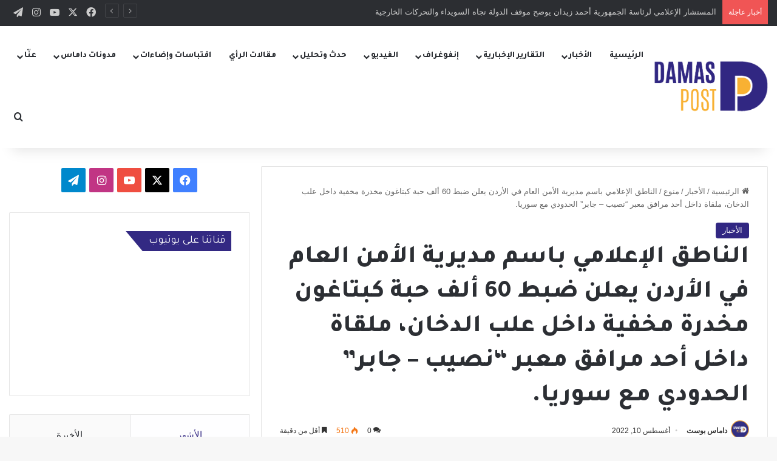

--- FILE ---
content_type: text/html; charset=UTF-8
request_url: https://damaspost2.com/%D8%A7%D9%84%D9%86%D8%A7%D8%B7%D9%82-%D8%A7%D9%84%D8%A5%D8%B9%D9%84%D8%A7%D9%85%D9%8A-%D8%A8%D8%A7%D8%B3%D9%85-%D9%85%D8%AF%D9%8A%D8%B1%D9%8A%D8%A9-%D8%A7%D9%84%D8%A3%D9%85%D9%86-%D8%A7%D9%84%D8%B9/
body_size: 149223
content:
<!DOCTYPE html> <html dir="rtl" lang="ar" data-skin="light"> <head> <meta charset="UTF-8"/> <link rel="profile" href="//gmpg.org/xfn/11"/> <meta http-equiv='x-dns-prefetch-control' content='on'> <link rel='dns-prefetch' href="//cdnjs.cloudflare.com/"/> <link rel='dns-prefetch' href="//ajax.googleapis.com/"/> <link rel='dns-prefetch' href="//fonts.googleapis.com/"/> <link rel='dns-prefetch' href="//fonts.gstatic.com/"/> <link rel='dns-prefetch' href="//s.gravatar.com/"/> <link rel='dns-prefetch' href="//www.google-analytics.com/"/> <link rel='preload' as='script' href="//ajax.googleapis.com/ajax/libs/webfont/1/webfont.js"> <meta name='robots' content='index, follow, max-image-preview:large, max-snippet:-1, max-video-preview:-1'/> <title>الناطق الإعلامي باسم مديرية الأمن العام في الأردن يعلن ضبط 60 ألف حبة كبتاغون مخدرة مخفية داخل علب الدخان، ملقاة داخل أحد مرافق معبر &quot;نصيب - جابر&quot; الحدودي مع سوريا. - داماس بوست</title> <link rel="canonical" href="https://damaspost2.com/الناطق-الإعلامي-باسم-مديرية-الأمن-الع/"/> <meta property="og:locale" content="ar_AR"/> <meta property="og:type" content="article"/> <meta property="og:title" content="الناطق الإعلامي باسم مديرية الأمن العام في الأردن يعلن ضبط 60 ألف حبة كبتاغون مخدرة مخفية داخل علب الدخان، ملقاة داخل أحد مرافق معبر &quot;نصيب - جابر&quot; الحدودي مع سوريا. - داماس بوست"/> <meta property="og:url" content="https://damaspost2.com/الناطق-الإعلامي-باسم-مديرية-الأمن-الع/"/> <meta property="og:site_name" content="داماس بوست"/> <meta property="article:publisher" content="https://www.facebook.com/Damaspost2"/> <meta property="article:published_time" content="2022-08-10T11:25:24+00:00"/> <meta property="og:image" content="https://damaspost2.com/wp-content/uploads/2022/08/8B7EEC87-7DE0-43CF-B02E-80486DC03FE5.jpeg"/> <meta property="og:image:width" content="1920"/> <meta property="og:image:height" content="1080"/> <meta property="og:image:type" content="image/jpeg"/> <meta name="author" content="داماس بوست"/> <meta name="twitter:card" content="summary_large_image"/> <meta name="twitter:creator" content="@Damaspost2"/> <meta name="twitter:site" content="@Damaspost2"/> <meta name="twitter:label1" content="كُتب بواسطة"/> <meta name="twitter:data1" content="داماس بوست"/> <meta name="twitter:label2" content="وقت القراءة المُقدّر"/> <meta name="twitter:data2" content="دقيقة واحدة"/> <script type="application/ld+json" class="yoast-schema-graph">{"@context":"https://schema.org","@graph":[{"@type":"Article","@id":"https://damaspost2.com/%d8%a7%d9%84%d9%86%d8%a7%d8%b7%d9%82-%d8%a7%d9%84%d8%a5%d8%b9%d9%84%d8%a7%d9%85%d9%8a-%d8%a8%d8%a7%d8%b3%d9%85-%d9%85%d8%af%d9%8a%d8%b1%d9%8a%d8%a9-%d8%a7%d9%84%d8%a3%d9%85%d9%86-%d8%a7%d9%84%d8%b9/#article","isPartOf":{"@id":"https://damaspost2.com/%d8%a7%d9%84%d9%86%d8%a7%d8%b7%d9%82-%d8%a7%d9%84%d8%a5%d8%b9%d9%84%d8%a7%d9%85%d9%8a-%d8%a8%d8%a7%d8%b3%d9%85-%d9%85%d8%af%d9%8a%d8%b1%d9%8a%d8%a9-%d8%a7%d9%84%d8%a3%d9%85%d9%86-%d8%a7%d9%84%d8%b9/"},"author":{"name":"داماس بوست","@id":"https://damaspost2.com/#/schema/person/84bcfc4e82c6a326401188885440d44c"},"headline":"الناطق الإعلامي باسم مديرية الأمن العام في الأردن يعلن ضبط 60 ألف حبة كبتاغون مخدرة مخفية داخل علب الدخان، ملقاة داخل أحد مرافق معبر &#8220;نصيب &#8211; جابر&#8221; الحدودي مع سوريا.","datePublished":"2022-08-10T11:25:24+00:00","dateModified":"2022-08-10T11:25:24+00:00","mainEntityOfPage":{"@id":"https://damaspost2.com/%d8%a7%d9%84%d9%86%d8%a7%d8%b7%d9%82-%d8%a7%d9%84%d8%a5%d8%b9%d9%84%d8%a7%d9%85%d9%8a-%d8%a8%d8%a7%d8%b3%d9%85-%d9%85%d8%af%d9%8a%d8%b1%d9%8a%d8%a9-%d8%a7%d9%84%d8%a3%d9%85%d9%86-%d8%a7%d9%84%d8%b9/"},"wordCount":1,"commentCount":0,"publisher":{"@id":"https://damaspost2.com/#organization"},"image":{"@id":"https://damaspost2.com/%d8%a7%d9%84%d9%86%d8%a7%d8%b7%d9%82-%d8%a7%d9%84%d8%a5%d8%b9%d9%84%d8%a7%d9%85%d9%8a-%d8%a8%d8%a7%d8%b3%d9%85-%d9%85%d8%af%d9%8a%d8%b1%d9%8a%d8%a9-%d8%a7%d9%84%d8%a3%d9%85%d9%86-%d8%a7%d9%84%d8%b9/#primaryimage"},"thumbnailUrl":"https://i0.wp.com/damaspost2.com/wp-content/uploads/2022/08/8B7EEC87-7DE0-43CF-B02E-80486DC03FE5.jpeg?fit=1920%2C1080&ssl=1","articleSection":["الأخبار"],"inLanguage":"ar","potentialAction":[{"@type":"CommentAction","name":"Comment","target":["https://damaspost2.com/%d8%a7%d9%84%d9%86%d8%a7%d8%b7%d9%82-%d8%a7%d9%84%d8%a5%d8%b9%d9%84%d8%a7%d9%85%d9%8a-%d8%a8%d8%a7%d8%b3%d9%85-%d9%85%d8%af%d9%8a%d8%b1%d9%8a%d8%a9-%d8%a7%d9%84%d8%a3%d9%85%d9%86-%d8%a7%d9%84%d8%b9/#respond"]}]},{"@type":"WebPage","@id":"https://damaspost2.com/%d8%a7%d9%84%d9%86%d8%a7%d8%b7%d9%82-%d8%a7%d9%84%d8%a5%d8%b9%d9%84%d8%a7%d9%85%d9%8a-%d8%a8%d8%a7%d8%b3%d9%85-%d9%85%d8%af%d9%8a%d8%b1%d9%8a%d8%a9-%d8%a7%d9%84%d8%a3%d9%85%d9%86-%d8%a7%d9%84%d8%b9/","url":"https://damaspost2.com/%d8%a7%d9%84%d9%86%d8%a7%d8%b7%d9%82-%d8%a7%d9%84%d8%a5%d8%b9%d9%84%d8%a7%d9%85%d9%8a-%d8%a8%d8%a7%d8%b3%d9%85-%d9%85%d8%af%d9%8a%d8%b1%d9%8a%d8%a9-%d8%a7%d9%84%d8%a3%d9%85%d9%86-%d8%a7%d9%84%d8%b9/","name":"الناطق الإعلامي باسم مديرية الأمن العام في الأردن يعلن ضبط 60 ألف حبة كبتاغون مخدرة مخفية داخل علب الدخان، ملقاة داخل أحد مرافق معبر \"نصيب - جابر\" الحدودي مع سوريا. - داماس بوست","isPartOf":{"@id":"https://damaspost2.com/#website"},"primaryImageOfPage":{"@id":"https://damaspost2.com/%d8%a7%d9%84%d9%86%d8%a7%d8%b7%d9%82-%d8%a7%d9%84%d8%a5%d8%b9%d9%84%d8%a7%d9%85%d9%8a-%d8%a8%d8%a7%d8%b3%d9%85-%d9%85%d8%af%d9%8a%d8%b1%d9%8a%d8%a9-%d8%a7%d9%84%d8%a3%d9%85%d9%86-%d8%a7%d9%84%d8%b9/#primaryimage"},"image":{"@id":"https://damaspost2.com/%d8%a7%d9%84%d9%86%d8%a7%d8%b7%d9%82-%d8%a7%d9%84%d8%a5%d8%b9%d9%84%d8%a7%d9%85%d9%8a-%d8%a8%d8%a7%d8%b3%d9%85-%d9%85%d8%af%d9%8a%d8%b1%d9%8a%d8%a9-%d8%a7%d9%84%d8%a3%d9%85%d9%86-%d8%a7%d9%84%d8%b9/#primaryimage"},"thumbnailUrl":"https://i0.wp.com/damaspost2.com/wp-content/uploads/2022/08/8B7EEC87-7DE0-43CF-B02E-80486DC03FE5.jpeg?fit=1920%2C1080&ssl=1","datePublished":"2022-08-10T11:25:24+00:00","dateModified":"2022-08-10T11:25:24+00:00","breadcrumb":{"@id":"https://damaspost2.com/%d8%a7%d9%84%d9%86%d8%a7%d8%b7%d9%82-%d8%a7%d9%84%d8%a5%d8%b9%d9%84%d8%a7%d9%85%d9%8a-%d8%a8%d8%a7%d8%b3%d9%85-%d9%85%d8%af%d9%8a%d8%b1%d9%8a%d8%a9-%d8%a7%d9%84%d8%a3%d9%85%d9%86-%d8%a7%d9%84%d8%b9/#breadcrumb"},"inLanguage":"ar","potentialAction":[{"@type":"ReadAction","target":["https://damaspost2.com/%d8%a7%d9%84%d9%86%d8%a7%d8%b7%d9%82-%d8%a7%d9%84%d8%a5%d8%b9%d9%84%d8%a7%d9%85%d9%8a-%d8%a8%d8%a7%d8%b3%d9%85-%d9%85%d8%af%d9%8a%d8%b1%d9%8a%d8%a9-%d8%a7%d9%84%d8%a3%d9%85%d9%86-%d8%a7%d9%84%d8%b9/"]}]},{"@type":"ImageObject","inLanguage":"ar","@id":"https://damaspost2.com/%d8%a7%d9%84%d9%86%d8%a7%d8%b7%d9%82-%d8%a7%d9%84%d8%a5%d8%b9%d9%84%d8%a7%d9%85%d9%8a-%d8%a8%d8%a7%d8%b3%d9%85-%d9%85%d8%af%d9%8a%d8%b1%d9%8a%d8%a9-%d8%a7%d9%84%d8%a3%d9%85%d9%86-%d8%a7%d9%84%d8%b9/#primaryimage","url":"https://i0.wp.com/damaspost2.com/wp-content/uploads/2022/08/8B7EEC87-7DE0-43CF-B02E-80486DC03FE5.jpeg?fit=1920%2C1080&ssl=1","contentUrl":"https://i0.wp.com/damaspost2.com/wp-content/uploads/2022/08/8B7EEC87-7DE0-43CF-B02E-80486DC03FE5.jpeg?fit=1920%2C1080&ssl=1","width":1920,"height":1080},{"@type":"BreadcrumbList","@id":"https://damaspost2.com/%d8%a7%d9%84%d9%86%d8%a7%d8%b7%d9%82-%d8%a7%d9%84%d8%a5%d8%b9%d9%84%d8%a7%d9%85%d9%8a-%d8%a8%d8%a7%d8%b3%d9%85-%d9%85%d8%af%d9%8a%d8%b1%d9%8a%d8%a9-%d8%a7%d9%84%d8%a3%d9%85%d9%86-%d8%a7%d9%84%d8%b9/#breadcrumb","itemListElement":[{"@type":"ListItem","position":1,"name":"الرئيسية","item":"https://damaspost2.com/"},{"@type":"ListItem","position":2,"name":"الناطق الإعلامي باسم مديرية الأمن العام في الأردن يعلن ضبط 60 ألف حبة كبتاغون مخدرة مخفية داخل علب الدخان، ملقاة داخل أحد مرافق معبر &#8220;نصيب &#8211; جابر&#8221; الحدودي مع سوريا."}]},{"@type":"WebSite","@id":"https://damaspost2.com/#website","url":"https://damaspost2.com/","name":"داماس بوست","description":"ما وراء الخبر","publisher":{"@id":"https://damaspost2.com/#organization"},"potentialAction":[{"@type":"SearchAction","target":{"@type":"EntryPoint","urlTemplate":"https://damaspost2.com/?s={search_term_string}"},"query-input":"required name=search_term_string"}],"inLanguage":"ar"},{"@type":"Organization","@id":"https://damaspost2.com/#organization","name":"داماس بوست","url":"https://damaspost2.com/","logo":{"@type":"ImageObject","inLanguage":"ar","@id":"https://damaspost2.com/#/schema/logo/image/","url":"https://damaspost2.com/wp-content/uploads/2022/06/Png-Logo-1-e1655809586915.png","contentUrl":"https://damaspost2.com/wp-content/uploads/2022/06/Png-Logo-1-e1655809586915.png","width":261,"height":188,"caption":"داماس بوست"},"image":{"@id":"https://damaspost2.com/#/schema/logo/image/"},"sameAs":["https://www.facebook.com/Damaspost2","https://x.com/Damaspost2","https://www.instagram.com/damas.post2/","http://t.me/Damaspost2"]},{"@type":"Person","@id":"https://damaspost2.com/#/schema/person/84bcfc4e82c6a326401188885440d44c","name":"داماس بوست","image":{"@type":"ImageObject","inLanguage":"ar","@id":"https://damaspost2.com/#/schema/person/image/","url":"https://i0.wp.com/damaspost2.com/wp-content/uploads/2022/10/301115217_130015419753071_8316403337343632698_n.jpg?fit=96%2C96&ssl=1","contentUrl":"https://i0.wp.com/damaspost2.com/wp-content/uploads/2022/10/301115217_130015419753071_8316403337343632698_n.jpg?fit=96%2C96&ssl=1","caption":"داماس بوست"},"url":"https://damaspost2.com/author/damaspost/"}]}</script> <link rel='dns-prefetch' href="//stats.wp.com/"/> <link rel='dns-prefetch' href="//i0.wp.com/"/> <link rel='dns-prefetch' href="//c0.wp.com/"/> <link rel="alternate" type="application/rss+xml" title="داماس بوست &laquo; الخلاصة" href="/feed/"/> <link rel="alternate" type="application/rss+xml" title="داماس بوست &laquo; خلاصة التعليقات" href="/comments/feed/"/> <link rel="alternate" type="application/rss+xml" title="داماس بوست &laquo; الناطق الإعلامي باسم مديرية الأمن العام في الأردن يعلن ضبط 60 ألف حبة كبتاغون مخدرة مخفية داخل علب الدخان، ملقاة داخل أحد مرافق معبر &#8220;نصيب &#8211; جابر&#8221; الحدودي مع سوريا. خلاصة التعليقات" href="/%d8%a7%d9%84%d9%86%d8%a7%d8%b7%d9%82-%d8%a7%d9%84%d8%a5%d8%b9%d9%84%d8%a7%d9%85%d9%8a-%d8%a8%d8%a7%d8%b3%d9%85-%d9%85%d8%af%d9%8a%d8%b1%d9%8a%d8%a9-%d8%a7%d9%84%d8%a3%d9%85%d9%86-%d8%a7%d9%84%d8%b9/feed/"/> <style type="text/css"> :root{ --tie-preset-gradient-1: linear-gradient(135deg, rgba(6, 147, 227, 1) 0%, rgb(155, 81, 224) 100%); --tie-preset-gradient-2: linear-gradient(135deg, rgb(122, 220, 180) 0%, rgb(0, 208, 130) 100%); --tie-preset-gradient-3: linear-gradient(135deg, rgba(252, 185, 0, 1) 0%, rgba(255, 105, 0, 1) 100%); --tie-preset-gradient-4: linear-gradient(135deg, rgba(255, 105, 0, 1) 0%, rgb(207, 46, 46) 100%); --tie-preset-gradient-5: linear-gradient(135deg, rgb(238, 238, 238) 0%, rgb(169, 184, 195) 100%); --tie-preset-gradient-6: linear-gradient(135deg, rgb(74, 234, 220) 0%, rgb(151, 120, 209) 20%, rgb(207, 42, 186) 40%, rgb(238, 44, 130) 60%, rgb(251, 105, 98) 80%, rgb(254, 248, 76) 100%); --tie-preset-gradient-7: linear-gradient(135deg, rgb(255, 206, 236) 0%, rgb(152, 150, 240) 100%); --tie-preset-gradient-8: linear-gradient(135deg, rgb(254, 205, 165) 0%, rgb(254, 45, 45) 50%, rgb(107, 0, 62) 100%); --tie-preset-gradient-9: linear-gradient(135deg, rgb(255, 203, 112) 0%, rgb(199, 81, 192) 50%, rgb(65, 88, 208) 100%); --tie-preset-gradient-10: linear-gradient(135deg, rgb(255, 245, 203) 0%, rgb(182, 227, 212) 50%, rgb(51, 167, 181) 100%); --tie-preset-gradient-11: linear-gradient(135deg, rgb(202, 248, 128) 0%, rgb(113, 206, 126) 100%); --tie-preset-gradient-12: linear-gradient(135deg, rgb(2, 3, 129) 0%, rgb(40, 116, 252) 100%); --tie-preset-gradient-13: linear-gradient(135deg, #4D34FA, #ad34fa); --tie-preset-gradient-14: linear-gradient(135deg, #0057FF, #31B5FF); --tie-preset-gradient-15: linear-gradient(135deg, #FF007A, #FF81BD); --tie-preset-gradient-16: linear-gradient(135deg, #14111E, #4B4462); --tie-preset-gradient-17: linear-gradient(135deg, #F32758, #FFC581); --main-nav-background: #FFFFFF; --main-nav-secondry-background: rgba(0,0,0,0.03); --main-nav-primary-color: #0088ff; --main-nav-contrast-primary-color: #FFFFFF; --main-nav-text-color: #2c2f34; --main-nav-secondry-text-color: rgba(0,0,0,0.5); --main-nav-main-border-color: rgba(0,0,0,0.1); --main-nav-secondry-border-color: rgba(0,0,0,0.08); } </style> <meta name="viewport" content="width=device-width, initial-scale=1.0"/><script type="text/javascript">
/* <![CDATA[ */
window._wpemojiSettings = {"baseUrl":"https:\/\/s.w.org\/images\/core\/emoji\/15.0.3\/72x72\/","ext":".png","svgUrl":"https:\/\/s.w.org\/images\/core\/emoji\/15.0.3\/svg\/","svgExt":".svg","source":{"concatemoji":"https:\/\/damaspost2.com\/wp-includes\/js\/wp-emoji-release.min.js?ver=6.5.7"}};
/*! This file is auto-generated */
!function(i,n){var o,s,e;function c(e){try{var t={supportTests:e,timestamp:(new Date).valueOf()};sessionStorage.setItem(o,JSON.stringify(t))}catch(e){}}function p(e,t,n){e.clearRect(0,0,e.canvas.width,e.canvas.height),e.fillText(t,0,0);var t=new Uint32Array(e.getImageData(0,0,e.canvas.width,e.canvas.height).data),r=(e.clearRect(0,0,e.canvas.width,e.canvas.height),e.fillText(n,0,0),new Uint32Array(e.getImageData(0,0,e.canvas.width,e.canvas.height).data));return t.every(function(e,t){return e===r[t]})}function u(e,t,n){switch(t){case"flag":return n(e,"\ud83c\udff3\ufe0f\u200d\u26a7\ufe0f","\ud83c\udff3\ufe0f\u200b\u26a7\ufe0f")?!1:!n(e,"\ud83c\uddfa\ud83c\uddf3","\ud83c\uddfa\u200b\ud83c\uddf3")&&!n(e,"\ud83c\udff4\udb40\udc67\udb40\udc62\udb40\udc65\udb40\udc6e\udb40\udc67\udb40\udc7f","\ud83c\udff4\u200b\udb40\udc67\u200b\udb40\udc62\u200b\udb40\udc65\u200b\udb40\udc6e\u200b\udb40\udc67\u200b\udb40\udc7f");case"emoji":return!n(e,"\ud83d\udc26\u200d\u2b1b","\ud83d\udc26\u200b\u2b1b")}return!1}function f(e,t,n){var r="undefined"!=typeof WorkerGlobalScope&&self instanceof WorkerGlobalScope?new OffscreenCanvas(300,150):i.createElement("canvas"),a=r.getContext("2d",{willReadFrequently:!0}),o=(a.textBaseline="top",a.font="600 32px Arial",{});return e.forEach(function(e){o[e]=t(a,e,n)}),o}function t(e){var t=i.createElement("script");t.src=e,t.defer=!0,i.head.appendChild(t)}"undefined"!=typeof Promise&&(o="wpEmojiSettingsSupports",s=["flag","emoji"],n.supports={everything:!0,everythingExceptFlag:!0},e=new Promise(function(e){i.addEventListener("DOMContentLoaded",e,{once:!0})}),new Promise(function(t){var n=function(){try{var e=JSON.parse(sessionStorage.getItem(o));if("object"==typeof e&&"number"==typeof e.timestamp&&(new Date).valueOf()<e.timestamp+604800&&"object"==typeof e.supportTests)return e.supportTests}catch(e){}return null}();if(!n){if("undefined"!=typeof Worker&&"undefined"!=typeof OffscreenCanvas&&"undefined"!=typeof URL&&URL.createObjectURL&&"undefined"!=typeof Blob)try{var e="postMessage("+f.toString()+"("+[JSON.stringify(s),u.toString(),p.toString()].join(",")+"));",r=new Blob([e],{type:"text/javascript"}),a=new Worker(URL.createObjectURL(r),{name:"wpTestEmojiSupports"});return void(a.onmessage=function(e){c(n=e.data),a.terminate(),t(n)})}catch(e){}c(n=f(s,u,p))}t(n)}).then(function(e){for(var t in e)n.supports[t]=e[t],n.supports.everything=n.supports.everything&&n.supports[t],"flag"!==t&&(n.supports.everythingExceptFlag=n.supports.everythingExceptFlag&&n.supports[t]);n.supports.everythingExceptFlag=n.supports.everythingExceptFlag&&!n.supports.flag,n.DOMReady=!1,n.readyCallback=function(){n.DOMReady=!0}}).then(function(){return e}).then(function(){var e;n.supports.everything||(n.readyCallback(),(e=n.source||{}).concatemoji?t(e.concatemoji):e.wpemoji&&e.twemoji&&(t(e.twemoji),t(e.wpemoji)))}))}((window,document),window._wpemojiSettings);
/* ]]> */
</script> <style id='wp-emoji-styles-inline-css' type='text/css'> img.wp-smiley, img.emoji { display: inline !important; border: none !important; box-shadow: none !important; height: 1em !important; width: 1em !important; margin: 0 0.07em !important; vertical-align: -0.1em !important; background: none !important; padding: 0 !important; } </style> <link rel='stylesheet' id='swiper-css' href="/wp-content/plugins/wp-tiktok-feed/assets/frontend/swiper/swiper.min.css?ver=4.3.5" type='text/css' media='all'/> <link rel='stylesheet' id='qlttf-frontend-css' href="/wp-content/plugins/wp-tiktok-feed/build/frontend/css/style.css?ver=4.3.5" type='text/css' media='all'/> <link rel='stylesheet' id='mediaelement-css' href="//c0.wp.com/c/6.5.7/wp-includes/js/mediaelement/mediaelementplayer-legacy.min.css" type='text/css' media='all'/> <link rel='stylesheet' id='wp-mediaelement-css' href="//c0.wp.com/c/6.5.7/wp-includes/js/mediaelement/wp-mediaelement.min.css" type='text/css' media='all'/> <style id='jetpack-sharing-buttons-style-inline-css' type='text/css'> .jetpack-sharing-buttons__services-list{display:flex;flex-direction:row;flex-wrap:wrap;gap:0;list-style-type:none;margin:5px;padding:0}.jetpack-sharing-buttons__services-list.has-small-icon-size{font-size:12px}.jetpack-sharing-buttons__services-list.has-normal-icon-size{font-size:16px}.jetpack-sharing-buttons__services-list.has-large-icon-size{font-size:24px}.jetpack-sharing-buttons__services-list.has-huge-icon-size{font-size:36px}@media print{.jetpack-sharing-buttons__services-list{display:none!important}}.editor-styles-wrapper .wp-block-jetpack-sharing-buttons{gap:0;padding-inline-start:0}ul.jetpack-sharing-buttons__services-list.has-background{padding:1.25em 2.375em} </style> <link rel='stylesheet' id='mpp_gutenberg-css' href="/wp-content/plugins/metronet-profile-picture/dist/blocks.style.build.css?ver=2.6.0" type='text/css' media='all'/> <style id='global-styles-inline-css' type='text/css'> body{--wp--preset--color--black: #000000;--wp--preset--color--cyan-bluish-gray: #abb8c3;--wp--preset--color--white: #ffffff;--wp--preset--color--pale-pink: #f78da7;--wp--preset--color--vivid-red: #cf2e2e;--wp--preset--color--luminous-vivid-orange: #ff6900;--wp--preset--color--luminous-vivid-amber: #fcb900;--wp--preset--color--light-green-cyan: #7bdcb5;--wp--preset--color--vivid-green-cyan: #00d084;--wp--preset--color--pale-cyan-blue: #8ed1fc;--wp--preset--color--vivid-cyan-blue: #0693e3;--wp--preset--color--vivid-purple: #9b51e0;--wp--preset--color--global-color: #312782;--wp--preset--gradient--vivid-cyan-blue-to-vivid-purple: linear-gradient(135deg,rgba(6,147,227,1) 0%,rgb(155,81,224) 100%);--wp--preset--gradient--light-green-cyan-to-vivid-green-cyan: linear-gradient(135deg,rgb(122,220,180) 0%,rgb(0,208,130) 100%);--wp--preset--gradient--luminous-vivid-amber-to-luminous-vivid-orange: linear-gradient(135deg,rgba(252,185,0,1) 0%,rgba(255,105,0,1) 100%);--wp--preset--gradient--luminous-vivid-orange-to-vivid-red: linear-gradient(135deg,rgba(255,105,0,1) 0%,rgb(207,46,46) 100%);--wp--preset--gradient--very-light-gray-to-cyan-bluish-gray: linear-gradient(135deg,rgb(238,238,238) 0%,rgb(169,184,195) 100%);--wp--preset--gradient--cool-to-warm-spectrum: linear-gradient(135deg,rgb(74,234,220) 0%,rgb(151,120,209) 20%,rgb(207,42,186) 40%,rgb(238,44,130) 60%,rgb(251,105,98) 80%,rgb(254,248,76) 100%);--wp--preset--gradient--blush-light-purple: linear-gradient(135deg,rgb(255,206,236) 0%,rgb(152,150,240) 100%);--wp--preset--gradient--blush-bordeaux: linear-gradient(135deg,rgb(254,205,165) 0%,rgb(254,45,45) 50%,rgb(107,0,62) 100%);--wp--preset--gradient--luminous-dusk: linear-gradient(135deg,rgb(255,203,112) 0%,rgb(199,81,192) 50%,rgb(65,88,208) 100%);--wp--preset--gradient--pale-ocean: linear-gradient(135deg,rgb(255,245,203) 0%,rgb(182,227,212) 50%,rgb(51,167,181) 100%);--wp--preset--gradient--electric-grass: linear-gradient(135deg,rgb(202,248,128) 0%,rgb(113,206,126) 100%);--wp--preset--gradient--midnight: linear-gradient(135deg,rgb(2,3,129) 0%,rgb(40,116,252) 100%);--wp--preset--font-size--small: 13px;--wp--preset--font-size--medium: 20px;--wp--preset--font-size--large: 36px;--wp--preset--font-size--x-large: 42px;--wp--preset--spacing--20: 0.44rem;--wp--preset--spacing--30: 0.67rem;--wp--preset--spacing--40: 1rem;--wp--preset--spacing--50: 1.5rem;--wp--preset--spacing--60: 2.25rem;--wp--preset--spacing--70: 3.38rem;--wp--preset--spacing--80: 5.06rem;--wp--preset--shadow--natural: 6px 6px 9px rgba(0, 0, 0, 0.2);--wp--preset--shadow--deep: 12px 12px 50px rgba(0, 0, 0, 0.4);--wp--preset--shadow--sharp: 6px 6px 0px rgba(0, 0, 0, 0.2);--wp--preset--shadow--outlined: 6px 6px 0px -3px rgba(255, 255, 255, 1), 6px 6px rgba(0, 0, 0, 1);--wp--preset--shadow--crisp: 6px 6px 0px rgba(0, 0, 0, 1);}:where(.is-layout-flex){gap: 0.5em;}:where(.is-layout-grid){gap: 0.5em;}body .is-layout-flex{display: flex;}body .is-layout-flex{flex-wrap: wrap;align-items: center;}body .is-layout-flex > *{margin: 0;}body .is-layout-grid{display: grid;}body .is-layout-grid > *{margin: 0;}:where(.wp-block-columns.is-layout-flex){gap: 2em;}:where(.wp-block-columns.is-layout-grid){gap: 2em;}:where(.wp-block-post-template.is-layout-flex){gap: 1.25em;}:where(.wp-block-post-template.is-layout-grid){gap: 1.25em;}.has-black-color{color: var(--wp--preset--color--black) !important;}.has-cyan-bluish-gray-color{color: var(--wp--preset--color--cyan-bluish-gray) !important;}.has-white-color{color: var(--wp--preset--color--white) !important;}.has-pale-pink-color{color: var(--wp--preset--color--pale-pink) !important;}.has-vivid-red-color{color: var(--wp--preset--color--vivid-red) !important;}.has-luminous-vivid-orange-color{color: var(--wp--preset--color--luminous-vivid-orange) !important;}.has-luminous-vivid-amber-color{color: var(--wp--preset--color--luminous-vivid-amber) !important;}.has-light-green-cyan-color{color: var(--wp--preset--color--light-green-cyan) !important;}.has-vivid-green-cyan-color{color: var(--wp--preset--color--vivid-green-cyan) !important;}.has-pale-cyan-blue-color{color: var(--wp--preset--color--pale-cyan-blue) !important;}.has-vivid-cyan-blue-color{color: var(--wp--preset--color--vivid-cyan-blue) !important;}.has-vivid-purple-color{color: var(--wp--preset--color--vivid-purple) !important;}.has-black-background-color{background-color: var(--wp--preset--color--black) !important;}.has-cyan-bluish-gray-background-color{background-color: var(--wp--preset--color--cyan-bluish-gray) !important;}.has-white-background-color{background-color: var(--wp--preset--color--white) !important;}.has-pale-pink-background-color{background-color: var(--wp--preset--color--pale-pink) !important;}.has-vivid-red-background-color{background-color: var(--wp--preset--color--vivid-red) !important;}.has-luminous-vivid-orange-background-color{background-color: var(--wp--preset--color--luminous-vivid-orange) !important;}.has-luminous-vivid-amber-background-color{background-color: var(--wp--preset--color--luminous-vivid-amber) !important;}.has-light-green-cyan-background-color{background-color: var(--wp--preset--color--light-green-cyan) !important;}.has-vivid-green-cyan-background-color{background-color: var(--wp--preset--color--vivid-green-cyan) !important;}.has-pale-cyan-blue-background-color{background-color: var(--wp--preset--color--pale-cyan-blue) !important;}.has-vivid-cyan-blue-background-color{background-color: var(--wp--preset--color--vivid-cyan-blue) !important;}.has-vivid-purple-background-color{background-color: var(--wp--preset--color--vivid-purple) !important;}.has-black-border-color{border-color: var(--wp--preset--color--black) !important;}.has-cyan-bluish-gray-border-color{border-color: var(--wp--preset--color--cyan-bluish-gray) !important;}.has-white-border-color{border-color: var(--wp--preset--color--white) !important;}.has-pale-pink-border-color{border-color: var(--wp--preset--color--pale-pink) !important;}.has-vivid-red-border-color{border-color: var(--wp--preset--color--vivid-red) !important;}.has-luminous-vivid-orange-border-color{border-color: var(--wp--preset--color--luminous-vivid-orange) !important;}.has-luminous-vivid-amber-border-color{border-color: var(--wp--preset--color--luminous-vivid-amber) !important;}.has-light-green-cyan-border-color{border-color: var(--wp--preset--color--light-green-cyan) !important;}.has-vivid-green-cyan-border-color{border-color: var(--wp--preset--color--vivid-green-cyan) !important;}.has-pale-cyan-blue-border-color{border-color: var(--wp--preset--color--pale-cyan-blue) !important;}.has-vivid-cyan-blue-border-color{border-color: var(--wp--preset--color--vivid-cyan-blue) !important;}.has-vivid-purple-border-color{border-color: var(--wp--preset--color--vivid-purple) !important;}.has-vivid-cyan-blue-to-vivid-purple-gradient-background{background: var(--wp--preset--gradient--vivid-cyan-blue-to-vivid-purple) !important;}.has-light-green-cyan-to-vivid-green-cyan-gradient-background{background: var(--wp--preset--gradient--light-green-cyan-to-vivid-green-cyan) !important;}.has-luminous-vivid-amber-to-luminous-vivid-orange-gradient-background{background: var(--wp--preset--gradient--luminous-vivid-amber-to-luminous-vivid-orange) !important;}.has-luminous-vivid-orange-to-vivid-red-gradient-background{background: var(--wp--preset--gradient--luminous-vivid-orange-to-vivid-red) !important;}.has-very-light-gray-to-cyan-bluish-gray-gradient-background{background: var(--wp--preset--gradient--very-light-gray-to-cyan-bluish-gray) !important;}.has-cool-to-warm-spectrum-gradient-background{background: var(--wp--preset--gradient--cool-to-warm-spectrum) !important;}.has-blush-light-purple-gradient-background{background: var(--wp--preset--gradient--blush-light-purple) !important;}.has-blush-bordeaux-gradient-background{background: var(--wp--preset--gradient--blush-bordeaux) !important;}.has-luminous-dusk-gradient-background{background: var(--wp--preset--gradient--luminous-dusk) !important;}.has-pale-ocean-gradient-background{background: var(--wp--preset--gradient--pale-ocean) !important;}.has-electric-grass-gradient-background{background: var(--wp--preset--gradient--electric-grass) !important;}.has-midnight-gradient-background{background: var(--wp--preset--gradient--midnight) !important;}.has-small-font-size{font-size: var(--wp--preset--font-size--small) !important;}.has-medium-font-size{font-size: var(--wp--preset--font-size--medium) !important;}.has-large-font-size{font-size: var(--wp--preset--font-size--large) !important;}.has-x-large-font-size{font-size: var(--wp--preset--font-size--x-large) !important;} .wp-block-navigation a:where(:not(.wp-element-button)){color: inherit;} :where(.wp-block-post-template.is-layout-flex){gap: 1.25em;}:where(.wp-block-post-template.is-layout-grid){gap: 1.25em;} :where(.wp-block-columns.is-layout-flex){gap: 2em;}:where(.wp-block-columns.is-layout-grid){gap: 2em;} .wp-block-pullquote{font-size: 1.5em;line-height: 1.6;} </style> <link rel='stylesheet' id='contact-form-7-css' href="/wp-content/plugins/contact-form-7/includes/css/styles.css?ver=5.9.5" type='text/css' media='all'/> <link rel='stylesheet' id='contact-form-7-rtl-css' href="/wp-content/plugins/contact-form-7/includes/css/styles-rtl.css?ver=5.9.5" type='text/css' media='all'/> <link rel='stylesheet' id='tie-css-base-css' href="/wp-content/themes/jannah/assets/css/base.min.css?ver=7.2.0" type='text/css' media='all'/> <link rel='stylesheet' id='tie-css-styles-css' href="/wp-content/themes/jannah/assets/css/style.min.css?ver=7.2.0" type='text/css' media='all'/> <link rel='stylesheet' id='tie-css-widgets-css' href="/wp-content/themes/jannah/assets/css/widgets.min.css?ver=7.2.0" type='text/css' media='all'/> <link rel='stylesheet' id='tie-css-helpers-css' href="/wp-content/themes/jannah/assets/css/helpers.min.css?ver=7.2.0" type='text/css' media='all'/> <link rel='stylesheet' id='tie-fontawesome5-css' href="/wp-content/themes/jannah/assets/css/fontawesome.css?ver=7.2.0" type='text/css' media='all'/> <link rel='stylesheet' id='tie-css-ilightbox-css' href="/wp-content/themes/jannah/assets/ilightbox/dark-skin/skin.css?ver=7.2.0" type='text/css' media='all'/> <link rel='stylesheet' id='tie-css-shortcodes-css' href="/wp-content/themes/jannah/assets/css/plugins/shortcodes.min.css?ver=7.2.0" type='text/css' media='all'/> <link rel='stylesheet' id='tie-css-single-css' href="/wp-content/themes/jannah/assets/css/single.min.css?ver=7.2.0" type='text/css' media='all'/> <link rel='stylesheet' id='tie-css-print-css' href="/wp-content/themes/jannah/assets/css/print.css?ver=7.2.0" type='text/css' media='print'/> <link rel='stylesheet' id='__EPYT__style-css' href="/wp-content/plugins/youtube-embed-plus/styles/ytprefs.min.css?ver=14.2.1.2" type='text/css' media='all'/> <style id='__EPYT__style-inline-css' type='text/css'> .epyt-gallery-thumb { width: 33.333%; } .wf-active .logo-text,.wf-active h1,.wf-active h2,.wf-active h3,.wf-active h4,.wf-active h5,.wf-active h6,.wf-active .the-subtitle{font-family: 'Tajawal';}.wf-active #main-nav .main-menu > ul > li > a{font-family: 'Tajawal';}html #main-nav .main-menu > ul > li > a{text-transform: uppercase;}html #the-post .entry-content,html #the-post .entry-content p{font-size: 18px;font-weight: 800;}html #tie-wrapper .mag-box.big-post-left-box li:not(:first-child) .post-title,html #tie-wrapper .mag-box.big-post-top-box li:not(:first-child) .post-title,html #tie-wrapper .mag-box.half-box li:not(:first-child) .post-title,html #tie-wrapper .mag-box.big-thumb-left-box li:not(:first-child) .post-title,html #tie-wrapper .mag-box.scrolling-box .slide .post-title,html #tie-wrapper .mag-box.miscellaneous-box li:not(:first-child) .post-title{font-weight: 500;}:root:root{--brand-color: #312782;--dark-brand-color: #000050;--bright-color: #FFFFFF;--base-color: #2c2f34;}#reading-position-indicator{box-shadow: 0 0 10px rgba( 49,39,130,0.7);}html :root:root{--brand-color: #312782;--dark-brand-color: #000050;--bright-color: #FFFFFF;--base-color: #2c2f34;}html #reading-position-indicator{box-shadow: 0 0 10px rgba( 49,39,130,0.7);}html #header-notification-bar{background: var( --tie-preset-gradient-13 );}html #header-notification-bar{--tie-buttons-color: #FFFFFF;--tie-buttons-border-color: #FFFFFF;--tie-buttons-hover-color: #e1e1e1;--tie-buttons-hover-text: #000000;}html #header-notification-bar{--tie-buttons-text: #000000;}html .tie-cat-10,html .tie-cat-item-10 > span{background-color:#2ecc71 !important;color:#FFFFFF !important;}html .tie-cat-10:after{border-top-color:#2ecc71 !important;}html .tie-cat-10:hover{background-color:#10ae53 !important;}html .tie-cat-10:hover:after{border-top-color:#10ae53 !important;}html .tie-cat-14,html .tie-cat-item-14 > span{background-color:#9b59b6 !important;color:#FFFFFF !important;}html .tie-cat-14:after{border-top-color:#9b59b6 !important;}html .tie-cat-14:hover{background-color:#7d3b98 !important;}html .tie-cat-14:hover:after{border-top-color:#7d3b98 !important;}html .tie-cat-16,html .tie-cat-item-16 > span{background-color:#34495e !important;color:#FFFFFF !important;}html .tie-cat-16:after{border-top-color:#34495e !important;}html .tie-cat-16:hover{background-color:#162b40 !important;}html .tie-cat-16:hover:after{border-top-color:#162b40 !important;}@media (min-width: 1200px){html .container{width: auto;}}@media (min-width: 992px){html .container,html .boxed-layout #tie-wrapper,html .boxed-layout .fixed-nav,html .wide-next-prev-slider-wrapper .slider-main-container{max-width: 100%;}html .boxed-layout .container{max-width: 100%;}}@media (max-width: 991px){html .side-aside.normal-side{background: #2f88d6;background: -webkit-linear-gradient(135deg,#5933a2,#2f88d6 );background: -moz-linear-gradient(135deg,#5933a2,#2f88d6 );background: -o-linear-gradient(135deg,#5933a2,#2f88d6 );background: linear-gradient(135deg,#2f88d6,#5933a2 );}}html .tie-insta-header{margin-bottom: 15px;}html .tie-insta-avatar a{width: 70px;height: 70px;display: block;position: relative;float: left;margin-right: 15px;margin-bottom: 15px;}html .tie-insta-avatar a:before{content: "";position: absolute;width: calc(100% + 6px);height: calc(100% + 6px);left: -3px;top: -3px;border-radius: 50%;background: #d6249f;background: radial-gradient(circle at 30% 107%,#fdf497 0%,#fdf497 5%,#fd5949 45%,#d6249f 60%,#285AEB 90%);}html .tie-insta-avatar a:after{position: absolute;content: "";width: calc(100% + 3px);height: calc(100% + 3px);left: -2px;top: -2px;border-radius: 50%;background: #fff;}html .dark-skin .tie-insta-avatar a:after{background: #27292d;}html .tie-insta-avatar img{border-radius: 50%;position: relative;z-index: 2;transition: all 0.25s;}html .tie-insta-avatar img:hover{box-shadow: 0px 0px 15px 0 #6b54c6;}html .tie-insta-info{font-size: 1.3em;font-weight: bold;margin-bottom: 5px;}html .tie-tiktok-header{overflow: hidden;margin-bottom: 10px;}html .tie-tiktok-avatar a{width: 70px;height: 70px;display: block;position: relative;float: left;margin-right: 15px;}html .tie-tiktok-avatar img{border-radius: 50%;}html .tie-tiktok-username{display: block;font-size: 1.4em;}html .tie-tiktok-desc{margin-top: 8px;} </style> <link rel='stylesheet' id='jetpack_css-rtl-css' href="//c0.wp.com/p/jetpack/13.4.4/css/jetpack-rtl.css" type='text/css' media='all'/> <script type="text/javascript" id="jetpack_related-posts-js-extra">
/* <![CDATA[ */
var related_posts_js_options = {"post_heading":"h4"};
/* ]]> */
</script> <script type="text/javascript" src="https://c0.wp.com/p/jetpack/13.4.4/_inc/build/related-posts/related-posts.min.js" id="jetpack_related-posts-js"></script> <script type="text/javascript" src="https://c0.wp.com/c/6.5.7/wp-includes/js/jquery/jquery.min.js" id="jquery-core-js"></script> <script type="text/javascript" src="https://c0.wp.com/c/6.5.7/wp-includes/js/jquery/jquery-migrate.min.js" id="jquery-migrate-js"></script> <script type="text/javascript" id="__ytprefs__-js-extra">
/* <![CDATA[ */
var _EPYT_ = {"ajaxurl":"https:\/\/damaspost2.com\/wp-admin\/admin-ajax.php","security":"c2b45eb67e","gallery_scrolloffset":"20","eppathtoscripts":"https:\/\/damaspost2.com\/wp-content\/plugins\/youtube-embed-plus\/scripts\/","eppath":"https:\/\/damaspost2.com\/wp-content\/plugins\/youtube-embed-plus\/","epresponsiveselector":"[\"iframe.__youtube_prefs_widget__\"]","epdovol":"1","version":"14.2.1.2","evselector":"iframe.__youtube_prefs__[src], iframe[src*=\"youtube.com\/embed\/\"], iframe[src*=\"youtube-nocookie.com\/embed\/\"]","ajax_compat":"","maxres_facade":"eager","ytapi_load":"light","pause_others":"","stopMobileBuffer":"1","facade_mode":"","not_live_on_channel":"","vi_active":"","vi_js_posttypes":[]};
/* ]]> */
</script> <script type="text/javascript" src="https://damaspost2.com/wp-content/plugins/youtube-embed-plus/scripts/ytprefs.min.js?ver=14.2.1.2" id="__ytprefs__-js"></script> <link rel="https://api.w.org/" href="/wp-json/"/><link rel="alternate" type="application/json" href="/wp-json/wp/v2/posts/3991"/><link rel="EditURI" type="application/rsd+xml" title="RSD" href="/xmlrpc.php?rsd"/> <link rel="stylesheet" href="/wp-content/themes/jannah/rtl.css" type="text/css" media="screen"/><meta name="generator" content="WordPress 6.5.7"/> <link rel='shortlink' href="/?p=3991"/> <link rel="alternate" type="application/json+oembed" href="/wp-json/oembed/1.0/embed?url=https%3A%2F%2Fdamaspost2.com%2F%25d8%25a7%25d9%2584%25d9%2586%25d8%25a7%25d8%25b7%25d9%2582-%25d8%25a7%25d9%2584%25d8%25a5%25d8%25b9%25d9%2584%25d8%25a7%25d9%2585%25d9%258a-%25d8%25a8%25d8%25a7%25d8%25b3%25d9%2585-%25d9%2585%25d8%25af%25d9%258a%25d8%25b1%25d9%258a%25d8%25a9-%25d8%25a7%25d9%2584%25d8%25a3%25d9%2585%25d9%2586-%25d8%25a7%25d9%2584%25d8%25b9%2F"/> <link rel="alternate" type="text/xml+oembed" href="/wp-json/oembed/1.0/embed?url=https%3A%2F%2Fdamaspost2.com%2F%25d8%25a7%25d9%2584%25d9%2586%25d8%25a7%25d8%25b7%25d9%2582-%25d8%25a7%25d9%2584%25d8%25a5%25d8%25b9%25d9%2584%25d8%25a7%25d9%2585%25d9%258a-%25d8%25a8%25d8%25a7%25d8%25b3%25d9%2585-%25d9%2585%25d8%25af%25d9%258a%25d8%25b1%25d9%258a%25d8%25a9-%25d8%25a7%25d9%2584%25d8%25a3%25d9%2585%25d9%2586-%25d8%25a7%25d9%2584%25d8%25b9%2F&#038;format=xml"/> <script type='text/javascript'>
/* <![CDATA[ */
var taqyeem = {"ajaxurl":"https://damaspost2.com/wp-admin/admin-ajax.php" , "your_rating":"تقييمك:"};
/* ]]> */
</script> <style>img#wpstats{display:none}</style> <meta http-equiv="X-UA-Compatible" content="IE=edge"> <link rel="icon" href="//i0.wp.com/damaspost2.com/wp-content/uploads/2022/06/cropped-Pdf-Logo-1-e1655563260272.png?fit=32%2C32&#038;ssl=1" sizes="32x32"/> <link rel="icon" href="//i0.wp.com/damaspost2.com/wp-content/uploads/2022/06/cropped-Pdf-Logo-1-e1655563260272.png?fit=192%2C192&#038;ssl=1" sizes="192x192"/> <link rel="apple-touch-icon" href="//i0.wp.com/damaspost2.com/wp-content/uploads/2022/06/cropped-Pdf-Logo-1-e1655563260272.png?fit=180%2C180&#038;ssl=1"/> <meta name="msapplication-TileImage" content="https://i0.wp.com/damaspost2.com/wp-content/uploads/2022/06/cropped-Pdf-Logo-1-e1655563260272.png?fit=270%2C270&#038;ssl=1"/> <style type="text/css" id="wp-custom-css"> #the-post .entry-content, #the-post .entry-content p { font-size: 17px; text-align: justify; } #jp-relatedposts { display: none !important; } </style> </head> <body data-rsssl=1 id="tie-body" class="rtl post-template-default single single-post postid-3991 single-format-standard tie-no-js is-percent-width wrapper-has-shadow block-head-4 block-head-6 magazine1 is-thumb-overlay-disabled is-desktop is-header-layout-1 sidebar-left has-sidebar post-layout-1 narrow-title-narrow-media is-standard-format has-mobile-share hide_share_post_top hide_share_post_bottom"> <div class="background-overlay"> <div id="tie-container" class="site tie-container"> <div id="tie-wrapper"> <header id="theme-header" class="theme-header header-layout-1 main-nav-light main-nav-default-light main-nav-below no-stream-item top-nav-active top-nav-dark top-nav-default-dark top-nav-above has-shadow is-stretch-header has-normal-width-logo mobile-header-default"> <nav id="top-nav" class="has-breaking-components top-nav header-nav has-breaking-news" aria-label="الشريط العلوي"> <div class="container"> <div class="topbar-wrapper"> <div class="tie-alignleft"> <div class="breaking controls-is-active"> <span class="breaking-title"> <span class="tie-icon-bolt breaking-icon" aria-hidden="true"></span> <span class="breaking-title-text">أخبار عاجلة</span> </span> <ul id="breaking-news-in-header" class="breaking-news" data-type="reveal" data-arrows="true"> <li class="news-item"> <a href="/%d8%a7%d9%84%d9%85%d8%b3%d8%aa%d8%b4%d8%a7%d8%b1-%d8%a7%d9%84%d8%a5%d8%b9%d9%84%d8%a7%d9%85%d9%8a-%d9%84%d8%b1%d8%a6%d8%a7%d8%b3%d8%a9-%d8%a7%d9%84%d8%ac%d9%85%d9%87%d9%88%d8%b1%d9%8a%d8%a9-%d8%a3/">المستشار الإعلامي لرئاسة الجمهورية أحمد زيدان يوضح موقف الدولة تجاه السويداء والتحركات الخارجية</a> </li> <li class="news-item"> <a href="/%d8%a7%d9%84%d9%86%d8%b4%d8%b1%d8%a9-%d8%a7%d9%84%d9%85%d9%88%d8%ac%d8%b2%d8%a9-%d9%84%d8%a3%d8%ae%d8%a8%d8%a7%d8%b1-%d8%a7%d9%84%d9%8a%d9%88%d9%85-%d9%85%d9%86-%d8%af%d8%a7%d9%85%d8%a7%d8%b3-49/">النشرة الموجزة لأخبار اليوم من داماس بوست</a> </li> <li class="news-item"> <a href="/%d9%84%d8%a3%d9%86%d9%87%d9%85-%d9%84%d8%a7%d9%8a%d9%85%d9%84%d9%83%d9%88%d9%86-100-%d8%af%d9%88%d9%84%d8%a7%d8%b1-%d9%84%d8%aa%d8%b5%d8%b1%d9%8a%d9%81%d9%87%d8%a7-%d8%b3%d9%88%d8%b1%d9%8a%d9%88/">لأنهم لايملكون 100 دولار لتصريفها&#8230; سوريون عالقون على الحدود بين سوريا ولبنان</a> </li> <li class="news-item"> <a href="/%d8%a7%d9%84%d9%86%d8%b4%d8%b1%d8%a9-%d8%a7%d9%84%d9%85%d9%88%d8%ac%d8%b2%d8%a9-%d9%84%d8%a3%d8%ae%d8%a8%d8%a7%d8%b1-%d9%8a%d9%88%d9%85-%d8%a7%d9%84%d8%b3%d8%a8%d8%aa-14-9-2024-%d9%85%d9%86-%d8%af/">النشرة الموجزة لأخبار يوم السبت 14/9/2024 من داماس بوست:</a> </li> <li class="news-item"> <a href="/%d8%a7%d9%84%d9%86%d8%b4%d8%b1%d8%a9-%d8%a7%d9%84%d9%85%d9%88%d8%ac%d8%b2%d8%a9-%d9%84%d8%a3%d8%ae%d8%a8%d8%a7%d8%b1-%d9%8a%d9%88%d9%85-%d8%a7%d9%84%d8%ac%d9%85%d8%b9%d8%a9-13-9-2024-%d9%85%d9%86/">النشرة الموجزة لأخبار يوم الجمعة 13/9/2024 من داماس بوست:</a> </li> <li class="news-item"> <a href="/%d8%a7%d9%84%d9%86%d8%b4%d8%b1%d8%a9-%d8%a7%d9%84%d9%85%d9%88%d8%ac%d8%b2%d8%a9-%d9%84%d8%a3%d8%ae%d8%a8%d8%a7%d8%b1-%d9%8a%d9%88%d9%85-%d8%a7%d9%84%d8%ae%d9%85%d9%8a%d8%b3-12-9-2024-%d9%85%d9%86/">النشرة الموجزة لأخبار يوم الخميس 12/9/2024 من داماس بوست:</a> </li> <li class="news-item"> <a href="/%d8%a7%d9%84%d9%86%d8%b4%d8%b1%d8%a9-%d8%a7%d9%84%d9%85%d9%88%d8%ac%d8%b2%d8%a9-%d9%84%d8%a3%d8%ae%d8%a8%d8%a7%d8%b1-%d9%8a%d9%88%d9%85-%d8%a7%d9%84%d8%a3%d8%b1%d8%a8%d8%b9%d8%a7%d8%a1-11-9-2024/">النشرة الموجزة لأخبار يوم الأربعاء 11/9/2024 من داماس بوست:</a> </li> <li class="news-item"> <a href="/%d8%a7%d9%84%d9%86%d8%b4%d8%b1%d8%a9-%d8%a7%d9%84%d9%85%d9%88%d8%ac%d8%b2%d8%a9-%d9%84%d8%a3%d8%ae%d8%a8%d8%a7%d8%b1-%d9%8a%d9%88%d9%85-%d8%a7%d9%84%d8%ab%d9%84%d8%a7%d8%ab%d8%a7%d8%a1-10-9-2024/">النشرة الموجزة لأخبار يوم الثلاثاء 10/9/2024 من داماس بوست:</a> </li> <li class="news-item"> <a href="/%d8%a7%d9%84%d9%86%d8%b4%d8%b1%d8%a9-%d8%a7%d9%84%d9%85%d9%88%d8%ac%d8%b2%d8%a9-%d9%84%d8%a3%d8%ae%d8%a8%d8%a7%d8%b1-%d9%8a%d9%88%d9%85-%d8%a7%d9%84%d8%a7%d8%ab%d9%86%d9%8a%d9%86-9-9-2024-%d9%85%d9%86/">النشرة الموجزة لأخبار يوم الاثنين 9/9/2024 من داماس بوست:</a> </li> <li class="news-item"> <a href="/%d8%a7%d9%84%d9%86%d8%b4%d8%b1%d8%a9-%d8%a7%d9%84%d9%85%d9%88%d8%ac%d8%b2%d8%a9-%d9%84%d8%a3%d8%ae%d8%a8%d8%a7%d8%b1-%d9%8a%d9%88%d9%85-%d8%a7%d9%84%d8%a3%d8%ad%d8%af-8-9-2024-%d9%85%d9%86-%d8%af/">النشرة الموجزة لأخبار يوم الأحد 8/9/2024 من داماس بوست:</a> </li> </ul> </div> </div> <div class="tie-alignright"> <ul class="components"> <li class="social-icons-item"><a class="social-link facebook-social-icon" rel="external noopener nofollow" target="_blank" href="//www.facebook.com/Damaspost2"><span class="tie-social-icon tie-icon-facebook"></span><span class="screen-reader-text">فيسبوك</span></a></li><li class="social-icons-item"><a class="social-link twitter-social-icon" rel="external noopener nofollow" target="_blank" href="//twitter.com/Damaspost2"><span class="tie-social-icon tie-icon-twitter"></span><span class="screen-reader-text">‫X</span></a></li><li class="social-icons-item"><a class="social-link youtube-social-icon" rel="external noopener nofollow" target="_blank" href="//youtube.com/channel/UC6A2ONWkObPpEbEH7hd8FBg"><span class="tie-social-icon tie-icon-youtube"></span><span class="screen-reader-text">‫YouTube</span></a></li><li class="social-icons-item"><a class="social-link instagram-social-icon" rel="external noopener nofollow" target="_blank" href="//www.instagram.com/damas.post2/"><span class="tie-social-icon tie-icon-instagram"></span><span class="screen-reader-text">انستقرام</span></a></li><li class="social-icons-item"><a class="social-link telegram-social-icon" rel="external noopener nofollow" target="_blank" href="http://t.me/Damaspost2"><span class="tie-social-icon tie-icon-paper-plane"></span><span class="screen-reader-text">تيلقرام</span></a></li> </ul> </div> </div> </div> </nav> <div class="main-nav-wrapper"> <nav id="main-nav" data-skin="search-in-main-nav" class="main-nav header-nav live-search-parent menu-style-default menu-style-solid-bg" style="line-height:101px" aria-label="القائمة الرئيسية"> <div class="container"> <div class="main-menu-wrapper"> <div id="mobile-header-components-area_1" class="mobile-header-components"><ul class="components"><li class="mobile-component_menu custom-menu-link"><a href="#" id="mobile-menu-icon"><span class="tie-mobile-menu-icon nav-icon is-layout-4"></span><span class="screen-reader-text">القائمة</span></a></li></ul></div> <div class="header-layout-1-logo" style="width:300px"> <div id="logo" class="image-logo" style="margin-top: 8px; margin-bottom: 8px;"> <a title="داماس بوست - ما وراء الحدث" href="/"> <picture class="tie-logo-default tie-logo-picture"> <source class="tie-logo-source-default tie-logo-source" srcset="https://damaspost2.com/wp-content/uploads/2022/06/Pdf-Logo-e1655562818897.png"> <img class="tie-logo-img-default tie-logo-img" src="/wp-content/uploads/2022/06/Pdf-Logo-e1655562818897.png" alt="داماس بوست - ما وراء الحدث" width="300" height="85" style="max-height:85px; width: auto;"/> </picture> </a> </div> </div> <div id="mobile-header-components-area_2" class="mobile-header-components"><ul class="components"><li class="mobile-component_search custom-menu-link"> <a href="#" class="tie-search-trigger-mobile"> <span class="tie-icon-search tie-search-icon" aria-hidden="true"></span> <span class="screen-reader-text">بحث عن</span> </a> </li></ul></div> <div id="menu-components-wrap"> <div class="main-menu main-menu-wrap"> <div id="main-nav-menu" class="main-menu header-menu"><ul id="menu-primary" class="menu"><li id="menu-item-1223" class="menu-item menu-item-type-post_type menu-item-object-page menu-item-home menu-item-1223"><a href="/">الرئيسية</a></li> <li id="menu-item-1220" class="menu-item menu-item-type-taxonomy menu-item-object-category current-post-ancestor current-menu-parent current-post-parent menu-item-has-children menu-item-1220"><a href="/category/%d8%a7%d9%84%d8%a7%d8%ae%d8%a8%d8%a7%d8%b1/">الأخبار</a> <ul class="sub-menu menu-sub-content"> <li id="menu-item-1280" class="menu-item menu-item-type-taxonomy menu-item-object-category menu-item-1280"><a href="/category/%d8%a7%d9%84%d8%a7%d8%ae%d8%a8%d8%a7%d8%b1/%d9%85%d8%ad%d9%84%d9%8a/">محلي</a></li> <li id="menu-item-1277" class="menu-item menu-item-type-taxonomy menu-item-object-category menu-item-1277"><a href="/category/%d8%a7%d9%84%d8%a7%d8%ae%d8%a8%d8%a7%d8%b1/%d8%a5%d9%82%d9%84%d9%8a%d9%85%d9%8a-%d9%88%d8%af%d9%88%d9%84%d9%8a/">إقليمي ودولي</a></li> <li id="menu-item-1278" class="menu-item menu-item-type-taxonomy menu-item-object-category menu-item-1278"><a href="/category/%d8%a7%d9%84%d8%a7%d8%ae%d8%a8%d8%a7%d8%b1/%d8%a7%d9%82%d8%aa%d8%b5%d8%a7%d8%af/">اقتصاد</a></li> <li id="menu-item-1279" class="menu-item menu-item-type-taxonomy menu-item-object-category menu-item-1279"><a href="/category/%d8%a7%d9%84%d8%a7%d8%ae%d8%a8%d8%a7%d8%b1/%d9%85%d9%86%d9%88%d8%b9/">منوع</a></li> </ul> </li> <li id="menu-item-1281" class="menu-item menu-item-type-taxonomy menu-item-object-category menu-item-has-children menu-item-1281"><a href="/category/%d8%a7%d9%84%d8%aa%d9%82%d8%a7%d8%b1%d9%8a%d8%b1-%d8%a7%d9%84%d8%a5%d8%ae%d8%a8%d8%a7%d8%b1%d9%8a%d8%a9/">التقارير الإخبارية</a> <ul class="sub-menu menu-sub-content"> <li id="menu-item-1285" class="menu-item menu-item-type-taxonomy menu-item-object-category menu-item-1285"><a href="/category/%d8%a7%d9%84%d8%aa%d9%82%d8%a7%d8%b1%d9%8a%d8%b1-%d8%a7%d9%84%d8%a5%d8%ae%d8%a8%d8%a7%d8%b1%d9%8a%d8%a9/%d9%85%d8%ad%d9%84%d9%8a-%d8%a7%d9%84%d8%aa%d9%82%d8%a7%d8%b1%d9%8a%d8%b1-%d8%a7%d9%84%d8%a5%d8%ae%d8%a8%d8%a7%d8%b1%d9%8a%d8%a9/">محلي</a></li> <li id="menu-item-1282" class="menu-item menu-item-type-taxonomy menu-item-object-category menu-item-1282"><a href="/category/%d8%a7%d9%84%d8%aa%d9%82%d8%a7%d8%b1%d9%8a%d8%b1-%d8%a7%d9%84%d8%a5%d8%ae%d8%a8%d8%a7%d8%b1%d9%8a%d8%a9/%d8%a5%d9%82%d9%84%d9%8a%d9%85%d9%8a-%d9%88%d8%af%d9%88%d9%84%d9%8a-%d8%a7%d9%84%d8%aa%d9%82%d8%a7%d8%b1%d9%8a%d8%b1-%d8%a7%d9%84%d8%a5%d8%ae%d8%a8%d8%a7%d8%b1%d9%8a%d8%a9/">إقليمي ودولي</a></li> <li id="menu-item-1283" class="menu-item menu-item-type-taxonomy menu-item-object-category menu-item-1283"><a href="/category/%d8%a7%d9%84%d8%aa%d9%82%d8%a7%d8%b1%d9%8a%d8%b1-%d8%a7%d9%84%d8%a5%d8%ae%d8%a8%d8%a7%d8%b1%d9%8a%d8%a9/%d8%a7%d9%82%d8%aa%d8%b5%d8%a7%d8%af-%d8%a7%d9%84%d8%aa%d9%82%d8%a7%d8%b1%d9%8a%d8%b1-%d8%a7%d9%84%d8%a5%d8%ae%d8%a8%d8%a7%d8%b1%d9%8a%d8%a9/">اقتصاد</a></li> <li id="menu-item-1284" class="menu-item menu-item-type-taxonomy menu-item-object-category menu-item-1284"><a href="/category/%d8%a7%d9%84%d8%aa%d9%82%d8%a7%d8%b1%d9%8a%d8%b1-%d8%a7%d9%84%d8%a5%d8%ae%d8%a8%d8%a7%d8%b1%d9%8a%d8%a9/%d9%85%d9%86%d9%88%d8%b9-%d8%a7%d9%84%d8%aa%d9%82%d8%a7%d8%b1%d9%8a%d8%b1-%d8%a7%d9%84%d8%a5%d8%ae%d8%a8%d8%a7%d8%b1%d9%8a%d8%a9/">منوع</a></li> </ul> </li> <li id="menu-item-1258" class="menu-item menu-item-type-taxonomy menu-item-object-category menu-item-has-children menu-item-1258"><a href="/category/%d8%a3%d9%86%d9%81%d9%88%d8%ba%d8%b1%d8%a7%d9%81/">إنفوغراف</a> <ul class="sub-menu menu-sub-content"> <li id="menu-item-1287" class="menu-item menu-item-type-taxonomy menu-item-object-category menu-item-1287"><a href="/category/%d8%a3%d9%86%d9%81%d9%88%d8%ba%d8%b1%d8%a7%d9%81/%d9%86%d8%b3%d8%a8-%d9%88%d8%a5%d8%ad%d8%b5%d8%a7%d8%a6%d9%8a%d8%a7%d8%aa/">نسب وإحصائيات</a></li> <li id="menu-item-1286" class="menu-item menu-item-type-taxonomy menu-item-object-category menu-item-1286"><a href="/category/%d8%a3%d9%86%d9%81%d9%88%d8%ba%d8%b1%d8%a7%d9%81/%d8%a8%d8%b7%d8%a7%d9%82%d8%a9-%d9%85%d8%b9%d9%84%d9%88%d9%85%d8%a7%d8%aa/">بطاقة معلومات</a></li> </ul> </li> <li id="menu-item-1248" class="menu-item menu-item-type-post_type menu-item-object-page menu-item-has-children menu-item-1248"><a href="/%d8%a7%d9%84%d9%81%d9%8a%d8%af%d9%8a%d9%88/">الفيديو</a> <ul class="sub-menu menu-sub-content"> <li id="menu-item-1274" class="menu-item menu-item-type-post_type menu-item-object-page menu-item-1274"><a href="/%d9%81%d9%8a%d8%af%d9%8a%d9%88-%d8%ba%d8%b1%d8%a7%d9%81/">فيديو غراف</a></li> <li id="menu-item-1273" class="menu-item menu-item-type-post_type menu-item-object-page menu-item-1273"><a href="/%d9%85%d8%aa%d8%af%d8%a7%d9%88%d9%84/">متداول</a></li> <li id="menu-item-1272" class="menu-item menu-item-type-post_type menu-item-object-page menu-item-1272"><a href="/%d8%aa%d9%82%d8%a7%d8%b1%d9%8a%d8%b1-%d9%85%d8%b1%d8%a6%d9%8a%d8%a9/">تقارير مرئية</a></li> </ul> </li> <li id="menu-item-1288" class="menu-item menu-item-type-taxonomy menu-item-object-category menu-item-has-children menu-item-1288"><a href="/category/%d8%ad%d8%af%d8%ab-%d9%88%d8%aa%d8%ad%d9%84%d9%8a%d9%84/">حدث وتحليل</a> <ul class="sub-menu menu-sub-content"> <li id="menu-item-1289" class="menu-item menu-item-type-taxonomy menu-item-object-category menu-item-1289"><a href="/category/%d8%ad%d8%af%d8%ab-%d9%88%d8%aa%d8%ad%d9%84%d9%8a%d9%84/%d8%a7%d9%82%d8%aa%d8%b5%d8%a7%d8%af%d9%8a/">اقتصادي</a></li> <li id="menu-item-1290" class="menu-item menu-item-type-taxonomy menu-item-object-category menu-item-1290"><a href="/category/%d8%ad%d8%af%d8%ab-%d9%88%d8%aa%d8%ad%d9%84%d9%8a%d9%84/%d8%b3%d9%8a%d8%a7%d8%b3%d9%8a/">سياسي</a></li> <li id="menu-item-1291" class="menu-item menu-item-type-taxonomy menu-item-object-category menu-item-1291"><a href="/category/%d8%ad%d8%af%d8%ab-%d9%88%d8%aa%d8%ad%d9%84%d9%8a%d9%84/%d8%b9%d8%b3%d9%83%d8%b1%d9%8a/">عسكري</a></li> </ul> </li> <li id="menu-item-1221" class="menu-item menu-item-type-taxonomy menu-item-object-category menu-item-1221"><a href="/category/%d9%85%d9%82%d8%a7%d9%84%d8%a7%d8%aa-%d8%a7%d9%84%d8%b1%d8%a3%d9%8a/">مقالات الرأي</a></li> <li id="menu-item-1494" class="menu-item menu-item-type-taxonomy menu-item-object-category menu-item-has-children menu-item-1494"><a href="/category/%d8%a7%d9%82%d8%aa%d8%a8%d8%a7%d8%b3%d8%a7%d8%aa-%d9%88%d8%a5%d8%b6%d8%a7%d8%a1%d8%a7%d8%aa/">اقتباسات وإضاءات</a> <ul class="sub-menu menu-sub-content"> <li id="menu-item-1495" class="menu-item menu-item-type-taxonomy menu-item-object-category menu-item-1495"><a href="/category/%d8%a7%d9%82%d8%aa%d8%a8%d8%a7%d8%b3%d8%a7%d8%aa-%d9%88%d8%a5%d8%b6%d8%a7%d8%a1%d8%a7%d8%aa/%d8%a3%d8%af%d8%a8%d9%8a%d8%a9/">أدبية</a></li> <li id="menu-item-1496" class="menu-item menu-item-type-taxonomy menu-item-object-category menu-item-1496"><a href="/category/%d8%a7%d9%82%d8%aa%d8%a8%d8%a7%d8%b3%d8%a7%d8%aa-%d9%88%d8%a5%d8%b6%d8%a7%d8%a1%d8%a7%d8%aa/%d8%b3%d9%8a%d8%a7%d8%b3%d9%8a%d8%a9/">سياسية</a></li> <li id="menu-item-1497" class="menu-item menu-item-type-taxonomy menu-item-object-category menu-item-1497"><a href="/category/%d8%a7%d9%82%d8%aa%d8%a8%d8%a7%d8%b3%d8%a7%d8%aa-%d9%88%d8%a5%d8%b6%d8%a7%d8%a1%d8%a7%d8%aa/%d9%81%d9%83%d8%b1%d9%8a%d8%a9/">فكرية</a></li> </ul> </li> <li id="menu-item-1491" class="menu-item menu-item-type-custom menu-item-object-custom menu-item-home menu-item-has-children menu-item-1491"><a href="/#">مدونات داماس</a> <ul class="sub-menu menu-sub-content"> <li id="menu-item-1492" class="menu-item menu-item-type-taxonomy menu-item-object-category menu-item-1492"><a href="/category/%d9%85%d8%af%d9%88%d9%86%d8%a9-%d8%af%d8%a7%d9%85%d8%a7%d8%b3-%d8%a8%d9%88%d8%b3%d8%aa/">مدونات</a></li> <li id="menu-item-1580" class="menu-item menu-item-type-post_type menu-item-object-page menu-item-1580"><a href="/%d8%af%d9%88%d9%91%d9%86-%d9%85%d8%b9%d9%86%d8%a7/">دوّن معنا</a></li> </ul> </li> <li id="menu-item-2042" class="menu-item menu-item-type-custom menu-item-object-custom menu-item-has-children menu-item-2042"><a href="#">عنّا</a> <ul class="sub-menu menu-sub-content"> <li id="menu-item-1218" class="menu-item menu-item-type-post_type menu-item-object-page menu-item-1218"><a href="/%d9%85%d9%86-%d9%86%d8%ad%d9%86/">من نحن</a></li> <li id="menu-item-1217" class="menu-item menu-item-type-post_type menu-item-object-page menu-item-1217"><a href="/%d8%a7%d8%aa%d8%b5%d9%84-%d8%a8%d9%86%d8%a7/">اتصل بنا</a></li> </ul> </li> </ul></div> </div> <ul class="components"> <li class="search-compact-icon menu-item custom-menu-link"> <a href="#" class="tie-search-trigger"> <span class="tie-icon-search tie-search-icon" aria-hidden="true"></span> <span class="screen-reader-text">بحث عن</span> </a> </li> </ul> </div> </div> </div> </nav> </div> </header> <div id="content" class="site-content container"><div id="main-content-row" class="tie-row main-content-row"> <div class="main-content tie-col-md-8 tie-col-xs-12" role="main"> <article id="the-post" class="container-wrapper post-content tie-standard"> <header class="entry-header-outer"> <nav id="breadcrumb"><a href="/"><span class="tie-icon-home" aria-hidden="true"></span> الرئيسية</a><em class="delimiter">/</em><a href="/category/%d8%a7%d9%84%d8%a7%d8%ae%d8%a8%d8%a7%d8%b1/">الأخبار</a><em class="delimiter">/</em><a href="/category/%d8%a7%d9%84%d8%a7%d8%ae%d8%a8%d8%a7%d8%b1/%d9%85%d9%86%d9%88%d8%b9/">منوع</a><em class="delimiter">/</em><span class="current">الناطق الإعلامي باسم مديرية الأمن العام في الأردن يعلن ضبط 60 ألف حبة كبتاغون مخدرة مخفية داخل علب الدخان، ملقاة داخل أحد مرافق معبر &#8220;نصيب &#8211; جابر&#8221; الحدودي مع سوريا.</span></nav><script type="application/ld+json">{"@context":"http:\/\/schema.org","@type":"BreadcrumbList","@id":"#Breadcrumb","itemListElement":[{"@type":"ListItem","position":1,"item":{"name":"\u0627\u0644\u0631\u0626\u064a\u0633\u064a\u0629","@id":"https:\/\/damaspost2.com\/"}},{"@type":"ListItem","position":2,"item":{"name":"\u0627\u0644\u0623\u062e\u0628\u0627\u0631","@id":"https:\/\/damaspost2.com\/category\/%d8%a7%d9%84%d8%a7%d8%ae%d8%a8%d8%a7%d8%b1\/"}},{"@type":"ListItem","position":3,"item":{"name":"\u0645\u0646\u0648\u0639","@id":"https:\/\/damaspost2.com\/category\/%d8%a7%d9%84%d8%a7%d8%ae%d8%a8%d8%a7%d8%b1\/%d9%85%d9%86%d9%88%d8%b9\/"}}]}</script> <div class="entry-header"> <span class="post-cat-wrap"><a class="post-cat tie-cat-2" href="/category/%d8%a7%d9%84%d8%a7%d8%ae%d8%a8%d8%a7%d8%b1/">الأخبار</a></span> <h1 class="post-title entry-title"> الناطق الإعلامي باسم مديرية الأمن العام في الأردن يعلن ضبط 60 ألف حبة كبتاغون مخدرة مخفية داخل علب الدخان، ملقاة داخل أحد مرافق معبر &#8220;نصيب &#8211; جابر&#8221; الحدودي مع سوريا. </h1> <div class="single-post-meta post-meta clearfix"><span class="author-meta single-author with-avatars"><span class="meta-item meta-author-wrapper meta-author-3"> <span class="meta-author-avatar"> <a href="/author/damaspost/"><img width="140" height="140" src="//i0.wp.com/damaspost2.com/wp-content/uploads/2022/10/301115217_130015419753071_8316403337343632698_n.jpg?fit=140%2C140&amp;ssl=1" class="avatar avatar-140 photo" alt="صورة داماس بوست" decoding="async" srcset="https://i0.wp.com/damaspost2.com/wp-content/uploads/2022/10/301115217_130015419753071_8316403337343632698_n.jpg?w=1280&amp;ssl=1 1280w, https://i0.wp.com/damaspost2.com/wp-content/uploads/2022/10/301115217_130015419753071_8316403337343632698_n.jpg?resize=300%2C300&amp;ssl=1 300w, https://i0.wp.com/damaspost2.com/wp-content/uploads/2022/10/301115217_130015419753071_8316403337343632698_n.jpg?resize=1024%2C1024&amp;ssl=1 1024w, https://i0.wp.com/damaspost2.com/wp-content/uploads/2022/10/301115217_130015419753071_8316403337343632698_n.jpg?resize=150%2C150&amp;ssl=1 150w, https://i0.wp.com/damaspost2.com/wp-content/uploads/2022/10/301115217_130015419753071_8316403337343632698_n.jpg?resize=768%2C768&amp;ssl=1 768w, https://i0.wp.com/damaspost2.com/wp-content/uploads/2022/10/301115217_130015419753071_8316403337343632698_n.jpg?resize=24%2C24&amp;ssl=1 24w, https://i0.wp.com/damaspost2.com/wp-content/uploads/2022/10/301115217_130015419753071_8316403337343632698_n.jpg?resize=48%2C48&amp;ssl=1 48w, https://i0.wp.com/damaspost2.com/wp-content/uploads/2022/10/301115217_130015419753071_8316403337343632698_n.jpg?resize=96%2C96&amp;ssl=1 96w" sizes="(max-width: 140px) 100vw, 140px"/></a> </span> <span class="meta-author"><a href="/author/damaspost/" class="author-name tie-icon" title="داماس بوست">داماس بوست</a></span></span></span><span class="date meta-item tie-icon">أغسطس 10, 2022</span><div class="tie-alignright"><span class="meta-comment tie-icon meta-item fa-before">0</span><span class="meta-views meta-item warm"><span class="tie-icon-fire" aria-hidden="true"></span> 510 </span><span class="meta-reading-time meta-item"><span class="tie-icon-bookmark" aria-hidden="true"></span> أقل من دقيقة</span> </div></div> </div> </header> <div id="share-buttons-top" class="share-buttons share-buttons-top"> <div class="share-links icons-text share-skew"> <a href="//www.facebook.com/sharer.php?u=https://damaspost2.com/?p=3991" rel="external noopener nofollow" title="فيسبوك" target="_blank" class="facebook-share-btn large-share-button" data-raw="https://www.facebook.com/sharer.php?u={post_link}"> <span class="share-btn-icon tie-icon-facebook"></span> <span class="social-text">فيسبوك</span> </a> <a href="//twitter.com/intent/tweet?text=%D8%A7%D9%84%D9%86%D8%A7%D8%B7%D9%82%20%D8%A7%D9%84%D8%A5%D8%B9%D9%84%D8%A7%D9%85%D9%8A%20%D8%A8%D8%A7%D8%B3%D9%85%20%D9%85%D8%AF%D9%8A%D8%B1%D9%8A%D8%A9%20%D8%A7%D9%84%D8%A3%D9%85%D9%86%20%D8%A7%D9%84%D8%B9%D8%A7%D9%85%20%D9%81%D9%8A%20%D8%A7%D9%84%D8%A3%D8%B1%D8%AF%D9%86%20%D9%8A%D8%B9%D9%84%D9%86%20%D8%B6%D8%A8%D8%B7%2060%20%D8%A3%D9%84%D9%81%20%D8%AD%D8%A8%D8%A9%20%D9%83%D8%A8%D8%AA%D8%A7%D8%BA%D9%88%D9%86%20%D9%85%D8%AE%D8%AF%D8%B1%D8%A9%20%D9%85%D8%AE%D9%81%D9%8A%D8%A9%20%D8%AF%D8%A7%D8%AE%D9%84%20%D8%B9%D9%84%D8%A8%20%D8%A7%D9%84%D8%AF%D8%AE%D8%A7%D9%86%D8%8C%20%D9%85%D9%84%D9%82%D8%A7%D8%A9%20%D8%AF%D8%A7%D8%AE%D9%84%20%D8%A3%D8%AD%D8%AF%20%D9%85%D8%B1%D8%A7%D9%81%D9%82%20%D9%85%D8%B9%D8%A8%D8%B1%20%E2%80%9C%D9%86%D8%B5%D9%8A%D8%A8%20%E2%80%93%20%D8%AC%D8%A7%D8%A8%D8%B1%E2%80%9D%20%D8%A7%D9%84%D8%AD%D8%AF%D9%88%D8%AF%D9%8A%20%D9%85%D8%B9%20%D8%B3%D9%88%D8%B1%D9%8A%D8%A7.&#038;url=https://damaspost2.com/?p=3991" rel="external noopener nofollow" title="‫X" target="_blank" class="twitter-share-btn large-share-button" data-raw="https://twitter.com/intent/tweet?text={post_title}&amp;url={post_link}"> <span class="share-btn-icon tie-icon-twitter"></span> <span class="social-text">‫X</span> </a> <a href="//www.linkedin.com/shareArticle?mini=true&#038;url=https://damaspost2.com/%d8%a7%d9%84%d9%86%d8%a7%d8%b7%d9%82-%d8%a7%d9%84%d8%a5%d8%b9%d9%84%d8%a7%d9%85%d9%8a-%d8%a8%d8%a7%d8%b3%d9%85-%d9%85%d8%af%d9%8a%d8%b1%d9%8a%d8%a9-%d8%a7%d9%84%d8%a3%d9%85%d9%86-%d8%a7%d9%84%d8%b9/&#038;title=%D8%A7%D9%84%D9%86%D8%A7%D8%B7%D9%82%20%D8%A7%D9%84%D8%A5%D8%B9%D9%84%D8%A7%D9%85%D9%8A%20%D8%A8%D8%A7%D8%B3%D9%85%20%D9%85%D8%AF%D9%8A%D8%B1%D9%8A%D8%A9%20%D8%A7%D9%84%D8%A3%D9%85%D9%86%20%D8%A7%D9%84%D8%B9%D8%A7%D9%85%20%D9%81%D9%8A%20%D8%A7%D9%84%D8%A3%D8%B1%D8%AF%D9%86%20%D9%8A%D8%B9%D9%84%D9%86%20%D8%B6%D8%A8%D8%B7%2060%20%D8%A3%D9%84%D9%81%20%D8%AD%D8%A8%D8%A9%20%D9%83%D8%A8%D8%AA%D8%A7%D8%BA%D9%88%D9%86%20%D9%85%D8%AE%D8%AF%D8%B1%D8%A9%20%D9%85%D8%AE%D9%81%D9%8A%D8%A9%20%D8%AF%D8%A7%D8%AE%D9%84%20%D8%B9%D9%84%D8%A8%20%D8%A7%D9%84%D8%AF%D8%AE%D8%A7%D9%86%D8%8C%20%D9%85%D9%84%D9%82%D8%A7%D8%A9%20%D8%AF%D8%A7%D8%AE%D9%84%20%D8%A3%D8%AD%D8%AF%20%D9%85%D8%B1%D8%A7%D9%81%D9%82%20%D9%85%D8%B9%D8%A8%D8%B1%20%E2%80%9C%D9%86%D8%B5%D9%8A%D8%A8%20%E2%80%93%20%D8%AC%D8%A7%D8%A8%D8%B1%E2%80%9D%20%D8%A7%D9%84%D8%AD%D8%AF%D9%88%D8%AF%D9%8A%20%D9%85%D8%B9%20%D8%B3%D9%88%D8%B1%D9%8A%D8%A7." rel="external noopener nofollow" title="لينكدإن" target="_blank" class="linkedin-share-btn large-share-button" data-raw="https://www.linkedin.com/shareArticle?mini=true&amp;url={post_full_link}&amp;title={post_title}"> <span class="share-btn-icon tie-icon-linkedin"></span> <span class="social-text">لينكدإن</span> </a> <a href="fb-messenger://share/?app_id=5303202981&display=popup&link=https://damaspost2.com/?p=3991&redirect_uri=https://damaspost2.com/?p=3991" rel="external noopener nofollow" title="ماسنجر" target="_blank" class="messenger-mob-share-btn messenger-share-btn large-share-button" data-raw="fb-messenger://share?app_id=5303202981&display=popup&link={post_link}&redirect_uri={post_link}"> <span class="share-btn-icon tie-icon-messenger"></span> <span class="social-text">ماسنجر</span> </a> <a href="//www.facebook.com/dialog/send?app_id=5303202981&#038;display=popup&#038;link=https://damaspost2.com/?p=3991&#038;redirect_uri=https://damaspost2.com/?p=3991" rel="external noopener nofollow" title="ماسنجر" target="_blank" class="messenger-desktop-share-btn messenger-share-btn large-share-button" data-raw="https://www.facebook.com/dialog/send?app_id=5303202981&display=popup&link={post_link}&redirect_uri={post_link}"> <span class="share-btn-icon tie-icon-messenger"></span> <span class="social-text">ماسنجر</span> </a> <a href="//api.whatsapp.com/send?text=%D8%A7%D9%84%D9%86%D8%A7%D8%B7%D9%82%20%D8%A7%D9%84%D8%A5%D8%B9%D9%84%D8%A7%D9%85%D9%8A%20%D8%A8%D8%A7%D8%B3%D9%85%20%D9%85%D8%AF%D9%8A%D8%B1%D9%8A%D8%A9%20%D8%A7%D9%84%D8%A3%D9%85%D9%86%20%D8%A7%D9%84%D8%B9%D8%A7%D9%85%20%D9%81%D9%8A%20%D8%A7%D9%84%D8%A3%D8%B1%D8%AF%D9%86%20%D9%8A%D8%B9%D9%84%D9%86%20%D8%B6%D8%A8%D8%B7%2060%20%D8%A3%D9%84%D9%81%20%D8%AD%D8%A8%D8%A9%20%D9%83%D8%A8%D8%AA%D8%A7%D8%BA%D9%88%D9%86%20%D9%85%D8%AE%D8%AF%D8%B1%D8%A9%20%D9%85%D8%AE%D9%81%D9%8A%D8%A9%20%D8%AF%D8%A7%D8%AE%D9%84%20%D8%B9%D9%84%D8%A8%20%D8%A7%D9%84%D8%AF%D8%AE%D8%A7%D9%86%D8%8C%20%D9%85%D9%84%D9%82%D8%A7%D8%A9%20%D8%AF%D8%A7%D8%AE%D9%84%20%D8%A3%D8%AD%D8%AF%20%D9%85%D8%B1%D8%A7%D9%81%D9%82%20%D9%85%D8%B9%D8%A8%D8%B1%20%E2%80%9C%D9%86%D8%B5%D9%8A%D8%A8%20%E2%80%93%20%D8%AC%D8%A7%D8%A8%D8%B1%E2%80%9D%20%D8%A7%D9%84%D8%AD%D8%AF%D9%88%D8%AF%D9%8A%20%D9%85%D8%B9%20%D8%B3%D9%88%D8%B1%D9%8A%D8%A7.%20https://damaspost2.com/?p=3991" rel="external noopener nofollow" title="واتساب" target="_blank" class="whatsapp-share-btn large-share-button" data-raw="https://api.whatsapp.com/send?text={post_title}%20{post_link}"> <span class="share-btn-icon tie-icon-whatsapp"></span> <span class="social-text">واتساب</span> </a> <a href="//telegram.me/share/url?url=https://damaspost2.com/?p=3991&text=%D8%A7%D9%84%D9%86%D8%A7%D8%B7%D9%82%20%D8%A7%D9%84%D8%A5%D8%B9%D9%84%D8%A7%D9%85%D9%8A%20%D8%A8%D8%A7%D8%B3%D9%85%20%D9%85%D8%AF%D9%8A%D8%B1%D9%8A%D8%A9%20%D8%A7%D9%84%D8%A3%D9%85%D9%86%20%D8%A7%D9%84%D8%B9%D8%A7%D9%85%20%D9%81%D9%8A%20%D8%A7%D9%84%D8%A3%D8%B1%D8%AF%D9%86%20%D9%8A%D8%B9%D9%84%D9%86%20%D8%B6%D8%A8%D8%B7%2060%20%D8%A3%D9%84%D9%81%20%D8%AD%D8%A8%D8%A9%20%D9%83%D8%A8%D8%AA%D8%A7%D8%BA%D9%88%D9%86%20%D9%85%D8%AE%D8%AF%D8%B1%D8%A9%20%D9%85%D8%AE%D9%81%D9%8A%D8%A9%20%D8%AF%D8%A7%D8%AE%D9%84%20%D8%B9%D9%84%D8%A8%20%D8%A7%D9%84%D8%AF%D8%AE%D8%A7%D9%86%D8%8C%20%D9%85%D9%84%D9%82%D8%A7%D8%A9%20%D8%AF%D8%A7%D8%AE%D9%84%20%D8%A3%D8%AD%D8%AF%20%D9%85%D8%B1%D8%A7%D9%81%D9%82%20%D9%85%D8%B9%D8%A8%D8%B1%20%E2%80%9C%D9%86%D8%B5%D9%8A%D8%A8%20%E2%80%93%20%D8%AC%D8%A7%D8%A8%D8%B1%E2%80%9D%20%D8%A7%D9%84%D8%AD%D8%AF%D9%88%D8%AF%D9%8A%20%D9%85%D8%B9%20%D8%B3%D9%88%D8%B1%D9%8A%D8%A7." rel="external noopener nofollow" title="تيلقرام" target="_blank" class="telegram-share-btn large-share-button" data-raw="https://telegram.me/share/url?url={post_link}&text={post_title}"> <span class="share-btn-icon tie-icon-paper-plane"></span> <span class="social-text">تيلقرام</span> </a> <a href="mailto:?subject=%D8%A7%D9%84%D9%86%D8%A7%D8%B7%D9%82%20%D8%A7%D9%84%D8%A5%D8%B9%D9%84%D8%A7%D9%85%D9%8A%20%D8%A8%D8%A7%D8%B3%D9%85%20%D9%85%D8%AF%D9%8A%D8%B1%D9%8A%D8%A9%20%D8%A7%D9%84%D8%A3%D9%85%D9%86%20%D8%A7%D9%84%D8%B9%D8%A7%D9%85%20%D9%81%D9%8A%20%D8%A7%D9%84%D8%A3%D8%B1%D8%AF%D9%86%20%D9%8A%D8%B9%D9%84%D9%86%20%D8%B6%D8%A8%D8%B7%2060%20%D8%A3%D9%84%D9%81%20%D8%AD%D8%A8%D8%A9%20%D9%83%D8%A8%D8%AA%D8%A7%D8%BA%D9%88%D9%86%20%D9%85%D8%AE%D8%AF%D8%B1%D8%A9%20%D9%85%D8%AE%D9%81%D9%8A%D8%A9%20%D8%AF%D8%A7%D8%AE%D9%84%20%D8%B9%D9%84%D8%A8%20%D8%A7%D9%84%D8%AF%D8%AE%D8%A7%D9%86%D8%8C%20%D9%85%D9%84%D9%82%D8%A7%D8%A9%20%D8%AF%D8%A7%D8%AE%D9%84%20%D8%A3%D8%AD%D8%AF%20%D9%85%D8%B1%D8%A7%D9%81%D9%82%20%D9%85%D8%B9%D8%A8%D8%B1%20%E2%80%9C%D9%86%D8%B5%D9%8A%D8%A8%20%E2%80%93%20%D8%AC%D8%A7%D8%A8%D8%B1%E2%80%9D%20%D8%A7%D9%84%D8%AD%D8%AF%D9%88%D8%AF%D9%8A%20%D9%85%D8%B9%20%D8%B3%D9%88%D8%B1%D9%8A%D8%A7.&#038;body=https://damaspost2.com/?p=3991" rel="external noopener nofollow" title="مشاركة عبر البريد" target="_blank" class="email-share-btn large-share-button" data-raw="mailto:?subject={post_title}&amp;body={post_link}"> <span class="share-btn-icon tie-icon-envelope"></span> <span class="social-text">مشاركة عبر البريد</span> </a> </div> </div> <div class="featured-area"><div class="featured-area-inner"><figure class="single-featured-image"><img width="780" height="470" src="//i0.wp.com/damaspost2.com/wp-content/uploads/2022/08/8B7EEC87-7DE0-43CF-B02E-80486DC03FE5.jpeg?resize=780%2C470&amp;ssl=1" class="attachment-jannah-image-post size-jannah-image-post wp-post-image" alt="" data-main-img="1" decoding="async" srcset="https://i0.wp.com/damaspost2.com/wp-content/uploads/2022/08/8B7EEC87-7DE0-43CF-B02E-80486DC03FE5.jpeg?resize=780%2C470&amp;ssl=1 780w, https://i0.wp.com/damaspost2.com/wp-content/uploads/2022/08/8B7EEC87-7DE0-43CF-B02E-80486DC03FE5.jpeg?zoom=2&amp;resize=780%2C470&amp;ssl=1 1560w" sizes="(max-width: 780px) 100vw, 780px"/></figure></div></div> <div class="entry-content entry clearfix"> <p><img loading="lazy" decoding="async" class="alignnone size-full wp-image-3992" src="//i0.wp.com/damaspost2.com/wp-content/uploads/2022/08/93959F9C-BD74-44AC-8FA2-662AEF684895.jpeg?resize=780%2C780&#038;ssl=1" alt="" width="780" height="780" srcset="https://i0.wp.com/damaspost2.com/wp-content/uploads/2022/08/93959F9C-BD74-44AC-8FA2-662AEF684895.jpeg?w=1080&amp;ssl=1 1080w, https://i0.wp.com/damaspost2.com/wp-content/uploads/2022/08/93959F9C-BD74-44AC-8FA2-662AEF684895.jpeg?resize=300%2C300&amp;ssl=1 300w, https://i0.wp.com/damaspost2.com/wp-content/uploads/2022/08/93959F9C-BD74-44AC-8FA2-662AEF684895.jpeg?resize=1024%2C1024&amp;ssl=1 1024w, https://i0.wp.com/damaspost2.com/wp-content/uploads/2022/08/93959F9C-BD74-44AC-8FA2-662AEF684895.jpeg?resize=150%2C150&amp;ssl=1 150w, https://i0.wp.com/damaspost2.com/wp-content/uploads/2022/08/93959F9C-BD74-44AC-8FA2-662AEF684895.jpeg?resize=768%2C768&amp;ssl=1 768w" sizes="(max-width: 780px) 100vw, 780px" data-recalc-dims="1"/></p> <div id='jp-relatedposts' class='jp-relatedposts'> <h3 class="jp-relatedposts-headline"><em>مرتبط</em></h3> </div> </div> <div id="post-extra-info"> <div class="theiaStickySidebar"> <div class="single-post-meta post-meta clearfix"><span class="author-meta single-author with-avatars"><span class="meta-item meta-author-wrapper meta-author-3"> <span class="meta-author-avatar"> <a href="/author/damaspost/"><img width="140" height="140" src="//i0.wp.com/damaspost2.com/wp-content/uploads/2022/10/301115217_130015419753071_8316403337343632698_n.jpg?fit=140%2C140&amp;ssl=1" class="avatar avatar-140 photo" alt="صورة داماس بوست" decoding="async" srcset="https://i0.wp.com/damaspost2.com/wp-content/uploads/2022/10/301115217_130015419753071_8316403337343632698_n.jpg?w=1280&amp;ssl=1 1280w, https://i0.wp.com/damaspost2.com/wp-content/uploads/2022/10/301115217_130015419753071_8316403337343632698_n.jpg?resize=300%2C300&amp;ssl=1 300w, https://i0.wp.com/damaspost2.com/wp-content/uploads/2022/10/301115217_130015419753071_8316403337343632698_n.jpg?resize=1024%2C1024&amp;ssl=1 1024w, https://i0.wp.com/damaspost2.com/wp-content/uploads/2022/10/301115217_130015419753071_8316403337343632698_n.jpg?resize=150%2C150&amp;ssl=1 150w, https://i0.wp.com/damaspost2.com/wp-content/uploads/2022/10/301115217_130015419753071_8316403337343632698_n.jpg?resize=768%2C768&amp;ssl=1 768w, https://i0.wp.com/damaspost2.com/wp-content/uploads/2022/10/301115217_130015419753071_8316403337343632698_n.jpg?resize=24%2C24&amp;ssl=1 24w, https://i0.wp.com/damaspost2.com/wp-content/uploads/2022/10/301115217_130015419753071_8316403337343632698_n.jpg?resize=48%2C48&amp;ssl=1 48w, https://i0.wp.com/damaspost2.com/wp-content/uploads/2022/10/301115217_130015419753071_8316403337343632698_n.jpg?resize=96%2C96&amp;ssl=1 96w" sizes="(max-width: 140px) 100vw, 140px"/></a> </span> <span class="meta-author"><a href="/author/damaspost/" class="author-name tie-icon" title="داماس بوست">داماس بوست</a></span></span></span><span class="date meta-item tie-icon">أغسطس 10, 2022</span><div class="tie-alignright"><span class="meta-comment tie-icon meta-item fa-before">0</span><span class="meta-views meta-item warm"><span class="tie-icon-fire" aria-hidden="true"></span> 510 </span><span class="meta-reading-time meta-item"><span class="tie-icon-bookmark" aria-hidden="true"></span> أقل من دقيقة</span> </div></div> <div id="share-buttons-top" class="share-buttons share-buttons-top"> <div class="share-links icons-text share-skew"> <a href="//www.facebook.com/sharer.php?u=https://damaspost2.com/?p=3991" rel="external noopener nofollow" title="فيسبوك" target="_blank" class="facebook-share-btn large-share-button" data-raw="https://www.facebook.com/sharer.php?u={post_link}"> <span class="share-btn-icon tie-icon-facebook"></span> <span class="social-text">فيسبوك</span> </a> <a href="//twitter.com/intent/tweet?text=%D8%A7%D9%84%D9%86%D8%A7%D8%B7%D9%82%20%D8%A7%D9%84%D8%A5%D8%B9%D9%84%D8%A7%D9%85%D9%8A%20%D8%A8%D8%A7%D8%B3%D9%85%20%D9%85%D8%AF%D9%8A%D8%B1%D9%8A%D8%A9%20%D8%A7%D9%84%D8%A3%D9%85%D9%86%20%D8%A7%D9%84%D8%B9%D8%A7%D9%85%20%D9%81%D9%8A%20%D8%A7%D9%84%D8%A3%D8%B1%D8%AF%D9%86%20%D9%8A%D8%B9%D9%84%D9%86%20%D8%B6%D8%A8%D8%B7%2060%20%D8%A3%D9%84%D9%81%20%D8%AD%D8%A8%D8%A9%20%D9%83%D8%A8%D8%AA%D8%A7%D8%BA%D9%88%D9%86%20%D9%85%D8%AE%D8%AF%D8%B1%D8%A9%20%D9%85%D8%AE%D9%81%D9%8A%D8%A9%20%D8%AF%D8%A7%D8%AE%D9%84%20%D8%B9%D9%84%D8%A8%20%D8%A7%D9%84%D8%AF%D8%AE%D8%A7%D9%86%D8%8C%20%D9%85%D9%84%D9%82%D8%A7%D8%A9%20%D8%AF%D8%A7%D8%AE%D9%84%20%D8%A3%D8%AD%D8%AF%20%D9%85%D8%B1%D8%A7%D9%81%D9%82%20%D9%85%D8%B9%D8%A8%D8%B1%20%E2%80%9C%D9%86%D8%B5%D9%8A%D8%A8%20%E2%80%93%20%D8%AC%D8%A7%D8%A8%D8%B1%E2%80%9D%20%D8%A7%D9%84%D8%AD%D8%AF%D9%88%D8%AF%D9%8A%20%D9%85%D8%B9%20%D8%B3%D9%88%D8%B1%D9%8A%D8%A7.&#038;url=https://damaspost2.com/?p=3991" rel="external noopener nofollow" title="‫X" target="_blank" class="twitter-share-btn large-share-button" data-raw="https://twitter.com/intent/tweet?text={post_title}&amp;url={post_link}"> <span class="share-btn-icon tie-icon-twitter"></span> <span class="social-text">‫X</span> </a> <a href="//www.linkedin.com/shareArticle?mini=true&#038;url=https://damaspost2.com/%d8%a7%d9%84%d9%86%d8%a7%d8%b7%d9%82-%d8%a7%d9%84%d8%a5%d8%b9%d9%84%d8%a7%d9%85%d9%8a-%d8%a8%d8%a7%d8%b3%d9%85-%d9%85%d8%af%d9%8a%d8%b1%d9%8a%d8%a9-%d8%a7%d9%84%d8%a3%d9%85%d9%86-%d8%a7%d9%84%d8%b9/&#038;title=%D8%A7%D9%84%D9%86%D8%A7%D8%B7%D9%82%20%D8%A7%D9%84%D8%A5%D8%B9%D9%84%D8%A7%D9%85%D9%8A%20%D8%A8%D8%A7%D8%B3%D9%85%20%D9%85%D8%AF%D9%8A%D8%B1%D9%8A%D8%A9%20%D8%A7%D9%84%D8%A3%D9%85%D9%86%20%D8%A7%D9%84%D8%B9%D8%A7%D9%85%20%D9%81%D9%8A%20%D8%A7%D9%84%D8%A3%D8%B1%D8%AF%D9%86%20%D9%8A%D8%B9%D9%84%D9%86%20%D8%B6%D8%A8%D8%B7%2060%20%D8%A3%D9%84%D9%81%20%D8%AD%D8%A8%D8%A9%20%D9%83%D8%A8%D8%AA%D8%A7%D8%BA%D9%88%D9%86%20%D9%85%D8%AE%D8%AF%D8%B1%D8%A9%20%D9%85%D8%AE%D9%81%D9%8A%D8%A9%20%D8%AF%D8%A7%D8%AE%D9%84%20%D8%B9%D9%84%D8%A8%20%D8%A7%D9%84%D8%AF%D8%AE%D8%A7%D9%86%D8%8C%20%D9%85%D9%84%D9%82%D8%A7%D8%A9%20%D8%AF%D8%A7%D8%AE%D9%84%20%D8%A3%D8%AD%D8%AF%20%D9%85%D8%B1%D8%A7%D9%81%D9%82%20%D9%85%D8%B9%D8%A8%D8%B1%20%E2%80%9C%D9%86%D8%B5%D9%8A%D8%A8%20%E2%80%93%20%D8%AC%D8%A7%D8%A8%D8%B1%E2%80%9D%20%D8%A7%D9%84%D8%AD%D8%AF%D9%88%D8%AF%D9%8A%20%D9%85%D8%B9%20%D8%B3%D9%88%D8%B1%D9%8A%D8%A7." rel="external noopener nofollow" title="لينكدإن" target="_blank" class="linkedin-share-btn large-share-button" data-raw="https://www.linkedin.com/shareArticle?mini=true&amp;url={post_full_link}&amp;title={post_title}"> <span class="share-btn-icon tie-icon-linkedin"></span> <span class="social-text">لينكدإن</span> </a> <a href="fb-messenger://share/?app_id=5303202981&display=popup&link=https://damaspost2.com/?p=3991&redirect_uri=https://damaspost2.com/?p=3991" rel="external noopener nofollow" title="ماسنجر" target="_blank" class="messenger-mob-share-btn messenger-share-btn large-share-button" data-raw="fb-messenger://share?app_id=5303202981&display=popup&link={post_link}&redirect_uri={post_link}"> <span class="share-btn-icon tie-icon-messenger"></span> <span class="social-text">ماسنجر</span> </a> <a href="//www.facebook.com/dialog/send?app_id=5303202981&#038;display=popup&#038;link=https://damaspost2.com/?p=3991&#038;redirect_uri=https://damaspost2.com/?p=3991" rel="external noopener nofollow" title="ماسنجر" target="_blank" class="messenger-desktop-share-btn messenger-share-btn large-share-button" data-raw="https://www.facebook.com/dialog/send?app_id=5303202981&display=popup&link={post_link}&redirect_uri={post_link}"> <span class="share-btn-icon tie-icon-messenger"></span> <span class="social-text">ماسنجر</span> </a> <a href="//api.whatsapp.com/send?text=%D8%A7%D9%84%D9%86%D8%A7%D8%B7%D9%82%20%D8%A7%D9%84%D8%A5%D8%B9%D9%84%D8%A7%D9%85%D9%8A%20%D8%A8%D8%A7%D8%B3%D9%85%20%D9%85%D8%AF%D9%8A%D8%B1%D9%8A%D8%A9%20%D8%A7%D9%84%D8%A3%D9%85%D9%86%20%D8%A7%D9%84%D8%B9%D8%A7%D9%85%20%D9%81%D9%8A%20%D8%A7%D9%84%D8%A3%D8%B1%D8%AF%D9%86%20%D9%8A%D8%B9%D9%84%D9%86%20%D8%B6%D8%A8%D8%B7%2060%20%D8%A3%D9%84%D9%81%20%D8%AD%D8%A8%D8%A9%20%D9%83%D8%A8%D8%AA%D8%A7%D8%BA%D9%88%D9%86%20%D9%85%D8%AE%D8%AF%D8%B1%D8%A9%20%D9%85%D8%AE%D9%81%D9%8A%D8%A9%20%D8%AF%D8%A7%D8%AE%D9%84%20%D8%B9%D9%84%D8%A8%20%D8%A7%D9%84%D8%AF%D8%AE%D8%A7%D9%86%D8%8C%20%D9%85%D9%84%D9%82%D8%A7%D8%A9%20%D8%AF%D8%A7%D8%AE%D9%84%20%D8%A3%D8%AD%D8%AF%20%D9%85%D8%B1%D8%A7%D9%81%D9%82%20%D9%85%D8%B9%D8%A8%D8%B1%20%E2%80%9C%D9%86%D8%B5%D9%8A%D8%A8%20%E2%80%93%20%D8%AC%D8%A7%D8%A8%D8%B1%E2%80%9D%20%D8%A7%D9%84%D8%AD%D8%AF%D9%88%D8%AF%D9%8A%20%D9%85%D8%B9%20%D8%B3%D9%88%D8%B1%D9%8A%D8%A7.%20https://damaspost2.com/?p=3991" rel="external noopener nofollow" title="واتساب" target="_blank" class="whatsapp-share-btn large-share-button" data-raw="https://api.whatsapp.com/send?text={post_title}%20{post_link}"> <span class="share-btn-icon tie-icon-whatsapp"></span> <span class="social-text">واتساب</span> </a> <a href="//telegram.me/share/url?url=https://damaspost2.com/?p=3991&text=%D8%A7%D9%84%D9%86%D8%A7%D8%B7%D9%82%20%D8%A7%D9%84%D8%A5%D8%B9%D9%84%D8%A7%D9%85%D9%8A%20%D8%A8%D8%A7%D8%B3%D9%85%20%D9%85%D8%AF%D9%8A%D8%B1%D9%8A%D8%A9%20%D8%A7%D9%84%D8%A3%D9%85%D9%86%20%D8%A7%D9%84%D8%B9%D8%A7%D9%85%20%D9%81%D9%8A%20%D8%A7%D9%84%D8%A3%D8%B1%D8%AF%D9%86%20%D9%8A%D8%B9%D9%84%D9%86%20%D8%B6%D8%A8%D8%B7%2060%20%D8%A3%D9%84%D9%81%20%D8%AD%D8%A8%D8%A9%20%D9%83%D8%A8%D8%AA%D8%A7%D8%BA%D9%88%D9%86%20%D9%85%D8%AE%D8%AF%D8%B1%D8%A9%20%D9%85%D8%AE%D9%81%D9%8A%D8%A9%20%D8%AF%D8%A7%D8%AE%D9%84%20%D8%B9%D9%84%D8%A8%20%D8%A7%D9%84%D8%AF%D8%AE%D8%A7%D9%86%D8%8C%20%D9%85%D9%84%D9%82%D8%A7%D8%A9%20%D8%AF%D8%A7%D8%AE%D9%84%20%D8%A3%D8%AD%D8%AF%20%D9%85%D8%B1%D8%A7%D9%81%D9%82%20%D9%85%D8%B9%D8%A8%D8%B1%20%E2%80%9C%D9%86%D8%B5%D9%8A%D8%A8%20%E2%80%93%20%D8%AC%D8%A7%D8%A8%D8%B1%E2%80%9D%20%D8%A7%D9%84%D8%AD%D8%AF%D9%88%D8%AF%D9%8A%20%D9%85%D8%B9%20%D8%B3%D9%88%D8%B1%D9%8A%D8%A7." rel="external noopener nofollow" title="تيلقرام" target="_blank" class="telegram-share-btn large-share-button" data-raw="https://telegram.me/share/url?url={post_link}&text={post_title}"> <span class="share-btn-icon tie-icon-paper-plane"></span> <span class="social-text">تيلقرام</span> </a> <a href="mailto:?subject=%D8%A7%D9%84%D9%86%D8%A7%D8%B7%D9%82%20%D8%A7%D9%84%D8%A5%D8%B9%D9%84%D8%A7%D9%85%D9%8A%20%D8%A8%D8%A7%D8%B3%D9%85%20%D9%85%D8%AF%D9%8A%D8%B1%D9%8A%D8%A9%20%D8%A7%D9%84%D8%A3%D9%85%D9%86%20%D8%A7%D9%84%D8%B9%D8%A7%D9%85%20%D9%81%D9%8A%20%D8%A7%D9%84%D8%A3%D8%B1%D8%AF%D9%86%20%D9%8A%D8%B9%D9%84%D9%86%20%D8%B6%D8%A8%D8%B7%2060%20%D8%A3%D9%84%D9%81%20%D8%AD%D8%A8%D8%A9%20%D9%83%D8%A8%D8%AA%D8%A7%D8%BA%D9%88%D9%86%20%D9%85%D8%AE%D8%AF%D8%B1%D8%A9%20%D9%85%D8%AE%D9%81%D9%8A%D8%A9%20%D8%AF%D8%A7%D8%AE%D9%84%20%D8%B9%D9%84%D8%A8%20%D8%A7%D9%84%D8%AF%D8%AE%D8%A7%D9%86%D8%8C%20%D9%85%D9%84%D9%82%D8%A7%D8%A9%20%D8%AF%D8%A7%D8%AE%D9%84%20%D8%A3%D8%AD%D8%AF%20%D9%85%D8%B1%D8%A7%D9%81%D9%82%20%D9%85%D8%B9%D8%A8%D8%B1%20%E2%80%9C%D9%86%D8%B5%D9%8A%D8%A8%20%E2%80%93%20%D8%AC%D8%A7%D8%A8%D8%B1%E2%80%9D%20%D8%A7%D9%84%D8%AD%D8%AF%D9%88%D8%AF%D9%8A%20%D9%85%D8%B9%20%D8%B3%D9%88%D8%B1%D9%8A%D8%A7.&#038;body=https://damaspost2.com/?p=3991" rel="external noopener nofollow" title="مشاركة عبر البريد" target="_blank" class="email-share-btn large-share-button" data-raw="mailto:?subject={post_title}&amp;body={post_link}"> <span class="share-btn-icon tie-icon-envelope"></span> <span class="social-text">مشاركة عبر البريد</span> </a> </div> </div> </div> </div> <div class="clearfix"></div> <script id="tie-schema-json" type="application/ld+json">{"@context":"http:\/\/schema.org","@type":"NewsArticle","dateCreated":"2022-08-10T11:25:24+00:00","datePublished":"2022-08-10T11:25:24+00:00","dateModified":"2022-08-10T11:25:24+00:00","headline":"\u0627\u0644\u0646\u0627\u0637\u0642 \u0627\u0644\u0625\u0639\u0644\u0627\u0645\u064a \u0628\u0627\u0633\u0645 \u0645\u062f\u064a\u0631\u064a\u0629 \u0627\u0644\u0623\u0645\u0646 \u0627\u0644\u0639\u0627\u0645 \u0641\u064a \u0627\u0644\u0623\u0631\u062f\u0646 \u064a\u0639\u0644\u0646 \u0636\u0628\u0637 60 \u0623\u0644\u0641 \u062d\u0628\u0629 \u0643\u0628\u062a\u0627\u063a\u0648\u0646 \u0645\u062e\u062f\u0631\u0629 \u0645\u062e\u0641\u064a\u0629 \u062f\u0627\u062e\u0644 \u0639\u0644\u0628 \u0627\u0644\u062f\u062e\u0627\u0646\u060c \u0645\u0644\u0642\u0627\u0629 \u062f\u0627\u062e\u0644 \u0623\u062d\u062f \u0645\u0631\u0627\u0641\u0642 \u0645\u0639\u0628\u0631 &#8220;\u0646\u0635\u064a\u0628 &#8211; \u062c\u0627\u0628\u0631&#8221; \u0627\u0644\u062d\u062f\u0648\u062f\u064a \u0645\u0639 \u0633\u0648\u0631\u064a\u0627.","name":"\u0627\u0644\u0646\u0627\u0637\u0642 \u0627\u0644\u0625\u0639\u0644\u0627\u0645\u064a \u0628\u0627\u0633\u0645 \u0645\u062f\u064a\u0631\u064a\u0629 \u0627\u0644\u0623\u0645\u0646 \u0627\u0644\u0639\u0627\u0645 \u0641\u064a \u0627\u0644\u0623\u0631\u062f\u0646 \u064a\u0639\u0644\u0646 \u0636\u0628\u0637 60 \u0623\u0644\u0641 \u062d\u0628\u0629 \u0643\u0628\u062a\u0627\u063a\u0648\u0646 \u0645\u062e\u062f\u0631\u0629 \u0645\u062e\u0641\u064a\u0629 \u062f\u0627\u062e\u0644 \u0639\u0644\u0628 \u0627\u0644\u062f\u062e\u0627\u0646\u060c \u0645\u0644\u0642\u0627\u0629 \u062f\u0627\u062e\u0644 \u0623\u062d\u062f \u0645\u0631\u0627\u0641\u0642 \u0645\u0639\u0628\u0631 &#8220;\u0646\u0635\u064a\u0628 &#8211; \u062c\u0627\u0628\u0631&#8221; \u0627\u0644\u062d\u062f\u0648\u062f\u064a \u0645\u0639 \u0633\u0648\u0631\u064a\u0627.","keywords":[],"url":"https:\/\/damaspost2.com\/%d8%a7%d9%84%d9%86%d8%a7%d8%b7%d9%82-%d8%a7%d9%84%d8%a5%d8%b9%d9%84%d8%a7%d9%85%d9%8a-%d8%a8%d8%a7%d8%b3%d9%85-%d9%85%d8%af%d9%8a%d8%b1%d9%8a%d8%a9-%d8%a7%d9%84%d8%a3%d9%85%d9%86-%d8%a7%d9%84%d8%b9\/","description":"","copyrightYear":"2022","articleSection":"\u0627\u0644\u0623\u062e\u0628\u0627\u0631","articleBody":"","publisher":{"@id":"#Publisher","@type":"Organization","name":"\u062f\u0627\u0645\u0627\u0633 \u0628\u0648\u0633\u062a","logo":{"@type":"ImageObject","url":"https:\/\/damaspost2.com\/wp-content\/uploads\/2022\/06\/Pdf-Logo-e1655562818897.png"},"sameAs":["https:\/\/www.facebook.com\/Damaspost2","https:\/\/twitter.com\/Damaspost2","https:\/\/youtube.com\/channel\/UC6A2ONWkObPpEbEH7hd8FBg","https:\/\/www.instagram.com\/damas.post2\/","t.me\/Damaspost2"]},"sourceOrganization":{"@id":"#Publisher"},"copyrightHolder":{"@id":"#Publisher"},"mainEntityOfPage":{"@type":"WebPage","@id":"https:\/\/damaspost2.com\/%d8%a7%d9%84%d9%86%d8%a7%d8%b7%d9%82-%d8%a7%d9%84%d8%a5%d8%b9%d9%84%d8%a7%d9%85%d9%8a-%d8%a8%d8%a7%d8%b3%d9%85-%d9%85%d8%af%d9%8a%d8%b1%d9%8a%d8%a9-%d8%a7%d9%84%d8%a3%d9%85%d9%86-%d8%a7%d9%84%d8%b9\/","breadcrumb":{"@id":"#Breadcrumb"}},"author":{"@type":"Person","name":"\u062f\u0627\u0645\u0627\u0633 \u0628\u0648\u0633\u062a","url":"https:\/\/damaspost2.com\/author\/damaspost\/"},"image":{"@type":"ImageObject","url":"https:\/\/i0.wp.com\/damaspost2.com\/wp-content\/uploads\/2022\/08\/8B7EEC87-7DE0-43CF-B02E-80486DC03FE5.jpeg?fit=1920%2C1080&ssl=1","width":1920,"height":1080}}</script> <div id="share-buttons-bottom" class="share-buttons share-buttons-bottom"> <div class="share-links icons-only"> <div class="share-title"> <span class="tie-icon-share" aria-hidden="true"></span> <span> شاركها</span> </div> <a href="//www.facebook.com/sharer.php?u=https://damaspost2.com/?p=3991" rel="external noopener nofollow" title="فيسبوك" target="_blank" class="facebook-share-btn " data-raw="https://www.facebook.com/sharer.php?u={post_link}"> <span class="share-btn-icon tie-icon-facebook"></span> <span class="screen-reader-text">فيسبوك</span> </a> <a href="//twitter.com/intent/tweet?text=%D8%A7%D9%84%D9%86%D8%A7%D8%B7%D9%82%20%D8%A7%D9%84%D8%A5%D8%B9%D9%84%D8%A7%D9%85%D9%8A%20%D8%A8%D8%A7%D8%B3%D9%85%20%D9%85%D8%AF%D9%8A%D8%B1%D9%8A%D8%A9%20%D8%A7%D9%84%D8%A3%D9%85%D9%86%20%D8%A7%D9%84%D8%B9%D8%A7%D9%85%20%D9%81%D9%8A%20%D8%A7%D9%84%D8%A3%D8%B1%D8%AF%D9%86%20%D9%8A%D8%B9%D9%84%D9%86%20%D8%B6%D8%A8%D8%B7%2060%20%D8%A3%D9%84%D9%81%20%D8%AD%D8%A8%D8%A9%20%D9%83%D8%A8%D8%AA%D8%A7%D8%BA%D9%88%D9%86%20%D9%85%D8%AE%D8%AF%D8%B1%D8%A9%20%D9%85%D8%AE%D9%81%D9%8A%D8%A9%20%D8%AF%D8%A7%D8%AE%D9%84%20%D8%B9%D9%84%D8%A8%20%D8%A7%D9%84%D8%AF%D8%AE%D8%A7%D9%86%D8%8C%20%D9%85%D9%84%D9%82%D8%A7%D8%A9%20%D8%AF%D8%A7%D8%AE%D9%84%20%D8%A3%D8%AD%D8%AF%20%D9%85%D8%B1%D8%A7%D9%81%D9%82%20%D9%85%D8%B9%D8%A8%D8%B1%20%E2%80%9C%D9%86%D8%B5%D9%8A%D8%A8%20%E2%80%93%20%D8%AC%D8%A7%D8%A8%D8%B1%E2%80%9D%20%D8%A7%D9%84%D8%AD%D8%AF%D9%88%D8%AF%D9%8A%20%D9%85%D8%B9%20%D8%B3%D9%88%D8%B1%D9%8A%D8%A7.&#038;url=https://damaspost2.com/?p=3991" rel="external noopener nofollow" title="‫X" target="_blank" class="twitter-share-btn " data-raw="https://twitter.com/intent/tweet?text={post_title}&amp;url={post_link}"> <span class="share-btn-icon tie-icon-twitter"></span> <span class="screen-reader-text">‫X</span> </a> <a href="//www.linkedin.com/shareArticle?mini=true&#038;url=https://damaspost2.com/%d8%a7%d9%84%d9%86%d8%a7%d8%b7%d9%82-%d8%a7%d9%84%d8%a5%d8%b9%d9%84%d8%a7%d9%85%d9%8a-%d8%a8%d8%a7%d8%b3%d9%85-%d9%85%d8%af%d9%8a%d8%b1%d9%8a%d8%a9-%d8%a7%d9%84%d8%a3%d9%85%d9%86-%d8%a7%d9%84%d8%b9/&#038;title=%D8%A7%D9%84%D9%86%D8%A7%D8%B7%D9%82%20%D8%A7%D9%84%D8%A5%D8%B9%D9%84%D8%A7%D9%85%D9%8A%20%D8%A8%D8%A7%D8%B3%D9%85%20%D9%85%D8%AF%D9%8A%D8%B1%D9%8A%D8%A9%20%D8%A7%D9%84%D8%A3%D9%85%D9%86%20%D8%A7%D9%84%D8%B9%D8%A7%D9%85%20%D9%81%D9%8A%20%D8%A7%D9%84%D8%A3%D8%B1%D8%AF%D9%86%20%D9%8A%D8%B9%D9%84%D9%86%20%D8%B6%D8%A8%D8%B7%2060%20%D8%A3%D9%84%D9%81%20%D8%AD%D8%A8%D8%A9%20%D9%83%D8%A8%D8%AA%D8%A7%D8%BA%D9%88%D9%86%20%D9%85%D8%AE%D8%AF%D8%B1%D8%A9%20%D9%85%D8%AE%D9%81%D9%8A%D8%A9%20%D8%AF%D8%A7%D8%AE%D9%84%20%D8%B9%D9%84%D8%A8%20%D8%A7%D9%84%D8%AF%D8%AE%D8%A7%D9%86%D8%8C%20%D9%85%D9%84%D9%82%D8%A7%D8%A9%20%D8%AF%D8%A7%D8%AE%D9%84%20%D8%A3%D8%AD%D8%AF%20%D9%85%D8%B1%D8%A7%D9%81%D9%82%20%D9%85%D8%B9%D8%A8%D8%B1%20%E2%80%9C%D9%86%D8%B5%D9%8A%D8%A8%20%E2%80%93%20%D8%AC%D8%A7%D8%A8%D8%B1%E2%80%9D%20%D8%A7%D9%84%D8%AD%D8%AF%D9%88%D8%AF%D9%8A%20%D9%85%D8%B9%20%D8%B3%D9%88%D8%B1%D9%8A%D8%A7." rel="external noopener nofollow" title="لينكدإن" target="_blank" class="linkedin-share-btn " data-raw="https://www.linkedin.com/shareArticle?mini=true&amp;url={post_full_link}&amp;title={post_title}"> <span class="share-btn-icon tie-icon-linkedin"></span> <span class="screen-reader-text">لينكدإن</span> </a> <a href="fb-messenger://share/?app_id=5303202981&display=popup&link=https://damaspost2.com/?p=3991&redirect_uri=https://damaspost2.com/?p=3991" rel="external noopener nofollow" title="ماسنجر" target="_blank" class="messenger-mob-share-btn messenger-share-btn " data-raw="fb-messenger://share?app_id=5303202981&display=popup&link={post_link}&redirect_uri={post_link}"> <span class="share-btn-icon tie-icon-messenger"></span> <span class="screen-reader-text">ماسنجر</span> </a> <a href="//www.facebook.com/dialog/send?app_id=5303202981&#038;display=popup&#038;link=https://damaspost2.com/?p=3991&#038;redirect_uri=https://damaspost2.com/?p=3991" rel="external noopener nofollow" title="ماسنجر" target="_blank" class="messenger-desktop-share-btn messenger-share-btn " data-raw="https://www.facebook.com/dialog/send?app_id=5303202981&display=popup&link={post_link}&redirect_uri={post_link}"> <span class="share-btn-icon tie-icon-messenger"></span> <span class="screen-reader-text">ماسنجر</span> </a> <a href="//api.whatsapp.com/send?text=%D8%A7%D9%84%D9%86%D8%A7%D8%B7%D9%82%20%D8%A7%D9%84%D8%A5%D8%B9%D9%84%D8%A7%D9%85%D9%8A%20%D8%A8%D8%A7%D8%B3%D9%85%20%D9%85%D8%AF%D9%8A%D8%B1%D9%8A%D8%A9%20%D8%A7%D9%84%D8%A3%D9%85%D9%86%20%D8%A7%D9%84%D8%B9%D8%A7%D9%85%20%D9%81%D9%8A%20%D8%A7%D9%84%D8%A3%D8%B1%D8%AF%D9%86%20%D9%8A%D8%B9%D9%84%D9%86%20%D8%B6%D8%A8%D8%B7%2060%20%D8%A3%D9%84%D9%81%20%D8%AD%D8%A8%D8%A9%20%D9%83%D8%A8%D8%AA%D8%A7%D8%BA%D9%88%D9%86%20%D9%85%D8%AE%D8%AF%D8%B1%D8%A9%20%D9%85%D8%AE%D9%81%D9%8A%D8%A9%20%D8%AF%D8%A7%D8%AE%D9%84%20%D8%B9%D9%84%D8%A8%20%D8%A7%D9%84%D8%AF%D8%AE%D8%A7%D9%86%D8%8C%20%D9%85%D9%84%D9%82%D8%A7%D8%A9%20%D8%AF%D8%A7%D8%AE%D9%84%20%D8%A3%D8%AD%D8%AF%20%D9%85%D8%B1%D8%A7%D9%81%D9%82%20%D9%85%D8%B9%D8%A8%D8%B1%20%E2%80%9C%D9%86%D8%B5%D9%8A%D8%A8%20%E2%80%93%20%D8%AC%D8%A7%D8%A8%D8%B1%E2%80%9D%20%D8%A7%D9%84%D8%AD%D8%AF%D9%88%D8%AF%D9%8A%20%D9%85%D8%B9%20%D8%B3%D9%88%D8%B1%D9%8A%D8%A7.%20https://damaspost2.com/?p=3991" rel="external noopener nofollow" title="واتساب" target="_blank" class="whatsapp-share-btn " data-raw="https://api.whatsapp.com/send?text={post_title}%20{post_link}"> <span class="share-btn-icon tie-icon-whatsapp"></span> <span class="screen-reader-text">واتساب</span> </a> <a href="//telegram.me/share/url?url=https://damaspost2.com/?p=3991&text=%D8%A7%D9%84%D9%86%D8%A7%D8%B7%D9%82%20%D8%A7%D9%84%D8%A5%D8%B9%D9%84%D8%A7%D9%85%D9%8A%20%D8%A8%D8%A7%D8%B3%D9%85%20%D9%85%D8%AF%D9%8A%D8%B1%D9%8A%D8%A9%20%D8%A7%D9%84%D8%A3%D9%85%D9%86%20%D8%A7%D9%84%D8%B9%D8%A7%D9%85%20%D9%81%D9%8A%20%D8%A7%D9%84%D8%A3%D8%B1%D8%AF%D9%86%20%D9%8A%D8%B9%D9%84%D9%86%20%D8%B6%D8%A8%D8%B7%2060%20%D8%A3%D9%84%D9%81%20%D8%AD%D8%A8%D8%A9%20%D9%83%D8%A8%D8%AA%D8%A7%D8%BA%D9%88%D9%86%20%D9%85%D8%AE%D8%AF%D8%B1%D8%A9%20%D9%85%D8%AE%D9%81%D9%8A%D8%A9%20%D8%AF%D8%A7%D8%AE%D9%84%20%D8%B9%D9%84%D8%A8%20%D8%A7%D9%84%D8%AF%D8%AE%D8%A7%D9%86%D8%8C%20%D9%85%D9%84%D9%82%D8%A7%D8%A9%20%D8%AF%D8%A7%D8%AE%D9%84%20%D8%A3%D8%AD%D8%AF%20%D9%85%D8%B1%D8%A7%D9%81%D9%82%20%D9%85%D8%B9%D8%A8%D8%B1%20%E2%80%9C%D9%86%D8%B5%D9%8A%D8%A8%20%E2%80%93%20%D8%AC%D8%A7%D8%A8%D8%B1%E2%80%9D%20%D8%A7%D9%84%D8%AD%D8%AF%D9%88%D8%AF%D9%8A%20%D9%85%D8%B9%20%D8%B3%D9%88%D8%B1%D9%8A%D8%A7." rel="external noopener nofollow" title="تيلقرام" target="_blank" class="telegram-share-btn " data-raw="https://telegram.me/share/url?url={post_link}&text={post_title}"> <span class="share-btn-icon tie-icon-paper-plane"></span> <span class="screen-reader-text">تيلقرام</span> </a> <a href="mailto:?subject=%D8%A7%D9%84%D9%86%D8%A7%D8%B7%D9%82%20%D8%A7%D9%84%D8%A5%D8%B9%D9%84%D8%A7%D9%85%D9%8A%20%D8%A8%D8%A7%D8%B3%D9%85%20%D9%85%D8%AF%D9%8A%D8%B1%D9%8A%D8%A9%20%D8%A7%D9%84%D8%A3%D9%85%D9%86%20%D8%A7%D9%84%D8%B9%D8%A7%D9%85%20%D9%81%D9%8A%20%D8%A7%D9%84%D8%A3%D8%B1%D8%AF%D9%86%20%D9%8A%D8%B9%D9%84%D9%86%20%D8%B6%D8%A8%D8%B7%2060%20%D8%A3%D9%84%D9%81%20%D8%AD%D8%A8%D8%A9%20%D9%83%D8%A8%D8%AA%D8%A7%D8%BA%D9%88%D9%86%20%D9%85%D8%AE%D8%AF%D8%B1%D8%A9%20%D9%85%D8%AE%D9%81%D9%8A%D8%A9%20%D8%AF%D8%A7%D8%AE%D9%84%20%D8%B9%D9%84%D8%A8%20%D8%A7%D9%84%D8%AF%D8%AE%D8%A7%D9%86%D8%8C%20%D9%85%D9%84%D9%82%D8%A7%D8%A9%20%D8%AF%D8%A7%D8%AE%D9%84%20%D8%A3%D8%AD%D8%AF%20%D9%85%D8%B1%D8%A7%D9%81%D9%82%20%D9%85%D8%B9%D8%A8%D8%B1%20%E2%80%9C%D9%86%D8%B5%D9%8A%D8%A8%20%E2%80%93%20%D8%AC%D8%A7%D8%A8%D8%B1%E2%80%9D%20%D8%A7%D9%84%D8%AD%D8%AF%D9%88%D8%AF%D9%8A%20%D9%85%D8%B9%20%D8%B3%D9%88%D8%B1%D9%8A%D8%A7.&#038;body=https://damaspost2.com/?p=3991" rel="external noopener nofollow" title="مشاركة عبر البريد" target="_blank" class="email-share-btn " data-raw="mailto:?subject={post_title}&amp;body={post_link}"> <span class="share-btn-icon tie-icon-envelope"></span> <span class="screen-reader-text">مشاركة عبر البريد</span> </a> </div> </div> </article> <div class="post-components"> <div class="about-author container-wrapper about-author-3"> <div class="author-avatar"> <a href="/author/damaspost/"> <img width="180" height="180" src="//i0.wp.com/damaspost2.com/wp-content/uploads/2022/10/301115217_130015419753071_8316403337343632698_n.jpg?fit=180%2C180&amp;ssl=1" class="avatar avatar-180 photo" alt="صورة داماس بوست" decoding="async" srcset="https://i0.wp.com/damaspost2.com/wp-content/uploads/2022/10/301115217_130015419753071_8316403337343632698_n.jpg?w=1280&amp;ssl=1 1280w, https://i0.wp.com/damaspost2.com/wp-content/uploads/2022/10/301115217_130015419753071_8316403337343632698_n.jpg?resize=300%2C300&amp;ssl=1 300w, https://i0.wp.com/damaspost2.com/wp-content/uploads/2022/10/301115217_130015419753071_8316403337343632698_n.jpg?resize=1024%2C1024&amp;ssl=1 1024w, https://i0.wp.com/damaspost2.com/wp-content/uploads/2022/10/301115217_130015419753071_8316403337343632698_n.jpg?resize=150%2C150&amp;ssl=1 150w, https://i0.wp.com/damaspost2.com/wp-content/uploads/2022/10/301115217_130015419753071_8316403337343632698_n.jpg?resize=768%2C768&amp;ssl=1 768w, https://i0.wp.com/damaspost2.com/wp-content/uploads/2022/10/301115217_130015419753071_8316403337343632698_n.jpg?resize=24%2C24&amp;ssl=1 24w, https://i0.wp.com/damaspost2.com/wp-content/uploads/2022/10/301115217_130015419753071_8316403337343632698_n.jpg?resize=48%2C48&amp;ssl=1 48w, https://i0.wp.com/damaspost2.com/wp-content/uploads/2022/10/301115217_130015419753071_8316403337343632698_n.jpg?resize=96%2C96&amp;ssl=1 96w" sizes="(max-width: 180px) 100vw, 180px"/> </a> </div> <div class="author-info"> <h3 class="author-name"><a href="/author/damaspost/">داماس بوست</a></h3> <div class="author-bio"> </div> <ul class="social-icons"></ul> </div> <div class="clearfix"></div> </div> <div id="related-posts" class="container-wrapper has-extra-post"> <div class="mag-box-title the-global-title"> <h3>مقالات ذات صلة</h3> </div> <div class="related-posts-list"> <div class="related-item tie-standard"> <a aria-label="المستشار الإعلامي لرئاسة الجمهورية أحمد زيدان يوضح موقف الدولة تجاه السويداء والتحركات الخارجية" href="/%d8%a7%d9%84%d9%85%d8%b3%d8%aa%d8%b4%d8%a7%d8%b1-%d8%a7%d9%84%d8%a5%d8%b9%d9%84%d8%a7%d9%85%d9%8a-%d9%84%d8%b1%d8%a6%d8%a7%d8%b3%d8%a9-%d8%a7%d9%84%d8%ac%d9%85%d9%87%d9%88%d8%b1%d9%8a%d8%a9-%d8%a3/" class="post-thumb"><img width="390" height="220" src="//i0.wp.com/damaspost2.com/wp-content/uploads/2025/08/موقع-copy-6.jpg?resize=390%2C220&amp;ssl=1" class="attachment-jannah-image-large size-jannah-image-large wp-post-image" alt="" decoding="async" srcset="https://i0.wp.com/damaspost2.com/wp-content/uploads/2025/08/موقع-copy-6.jpg?w=1920&amp;ssl=1 1920w, https://i0.wp.com/damaspost2.com/wp-content/uploads/2025/08/موقع-copy-6.jpg?resize=300%2C169&amp;ssl=1 300w, https://i0.wp.com/damaspost2.com/wp-content/uploads/2025/08/موقع-copy-6.jpg?resize=1024%2C576&amp;ssl=1 1024w, https://i0.wp.com/damaspost2.com/wp-content/uploads/2025/08/موقع-copy-6.jpg?resize=768%2C432&amp;ssl=1 768w, https://i0.wp.com/damaspost2.com/wp-content/uploads/2025/08/موقع-copy-6.jpg?resize=1536%2C864&amp;ssl=1 1536w, https://i0.wp.com/damaspost2.com/wp-content/uploads/2025/08/موقع-copy-6.jpg?resize=390%2C220&amp;ssl=1 390w" sizes="(max-width: 390px) 100vw, 390px"/></a> <h3 class="post-title"><a href="/%d8%a7%d9%84%d9%85%d8%b3%d8%aa%d8%b4%d8%a7%d8%b1-%d8%a7%d9%84%d8%a5%d8%b9%d9%84%d8%a7%d9%85%d9%8a-%d9%84%d8%b1%d8%a6%d8%a7%d8%b3%d8%a9-%d8%a7%d9%84%d8%ac%d9%85%d9%87%d9%88%d8%b1%d9%8a%d8%a9-%d8%a3/">المستشار الإعلامي لرئاسة الجمهورية أحمد زيدان يوضح موقف الدولة تجاه السويداء والتحركات الخارجية</a></h3> <div class="post-meta clearfix"><span class="date meta-item tie-icon">أغسطس 17, 2025</span></div> </div> <div class="related-item tie-standard"> <a aria-label="النشرة الموجزة لأخبار اليوم من داماس بوست" href="/%d8%a7%d9%84%d9%86%d8%b4%d8%b1%d8%a9-%d8%a7%d9%84%d9%85%d9%88%d8%ac%d8%b2%d8%a9-%d9%84%d8%a3%d8%ae%d8%a8%d8%a7%d8%b1-%d8%a7%d9%84%d9%8a%d9%88%d9%85-%d9%85%d9%86-%d8%af%d8%a7%d9%85%d8%a7%d8%b3-49/" class="post-thumb"><img width="390" height="220" src="//i0.wp.com/damaspost2.com/wp-content/uploads/2024/10/photo_2024-10-07_08-29-57.jpg?resize=390%2C220&amp;ssl=1" class="attachment-jannah-image-large size-jannah-image-large wp-post-image" alt="" decoding="async" srcset="https://i0.wp.com/damaspost2.com/wp-content/uploads/2024/10/photo_2024-10-07_08-29-57.jpg?w=1280&amp;ssl=1 1280w, https://i0.wp.com/damaspost2.com/wp-content/uploads/2024/10/photo_2024-10-07_08-29-57.jpg?resize=300%2C169&amp;ssl=1 300w, https://i0.wp.com/damaspost2.com/wp-content/uploads/2024/10/photo_2024-10-07_08-29-57.jpg?resize=1024%2C576&amp;ssl=1 1024w, https://i0.wp.com/damaspost2.com/wp-content/uploads/2024/10/photo_2024-10-07_08-29-57.jpg?resize=768%2C432&amp;ssl=1 768w, https://i0.wp.com/damaspost2.com/wp-content/uploads/2024/10/photo_2024-10-07_08-29-57.jpg?resize=390%2C220&amp;ssl=1 390w" sizes="(max-width: 390px) 100vw, 390px"/></a> <h3 class="post-title"><a href="/%d8%a7%d9%84%d9%86%d8%b4%d8%b1%d8%a9-%d8%a7%d9%84%d9%85%d9%88%d8%ac%d8%b2%d8%a9-%d9%84%d8%a3%d8%ae%d8%a8%d8%a7%d8%b1-%d8%a7%d9%84%d9%8a%d9%88%d9%85-%d9%85%d9%86-%d8%af%d8%a7%d9%85%d8%a7%d8%b3-49/">النشرة الموجزة لأخبار اليوم من داماس بوست</a></h3> <div class="post-meta clearfix"><span class="date meta-item tie-icon">أكتوبر 7, 2024</span></div> </div> <div class="related-item tie-standard"> <a aria-label="النشرة الموجزة لأخبار يوم السبت 14/9/2024 من داماس بوست:" href="/%d8%a7%d9%84%d9%86%d8%b4%d8%b1%d8%a9-%d8%a7%d9%84%d9%85%d9%88%d8%ac%d8%b2%d8%a9-%d9%84%d8%a3%d8%ae%d8%a8%d8%a7%d8%b1-%d9%8a%d9%88%d9%85-%d8%a7%d9%84%d8%b3%d8%a8%d8%aa-14-9-2024-%d9%85%d9%86-%d8%af/" class="post-thumb"><img width="390" height="220" src="//i0.wp.com/damaspost2.com/wp-content/uploads/2024/09/IMG_20231013_000841_166-7.jpg?resize=390%2C220&amp;ssl=1" class="attachment-jannah-image-large size-jannah-image-large wp-post-image" alt="" decoding="async" srcset="https://i0.wp.com/damaspost2.com/wp-content/uploads/2024/09/IMG_20231013_000841_166-7.jpg?w=1280&amp;ssl=1 1280w, https://i0.wp.com/damaspost2.com/wp-content/uploads/2024/09/IMG_20231013_000841_166-7.jpg?resize=300%2C169&amp;ssl=1 300w, https://i0.wp.com/damaspost2.com/wp-content/uploads/2024/09/IMG_20231013_000841_166-7.jpg?resize=1024%2C576&amp;ssl=1 1024w, https://i0.wp.com/damaspost2.com/wp-content/uploads/2024/09/IMG_20231013_000841_166-7.jpg?resize=768%2C432&amp;ssl=1 768w, https://i0.wp.com/damaspost2.com/wp-content/uploads/2024/09/IMG_20231013_000841_166-7.jpg?resize=390%2C220&amp;ssl=1 390w" sizes="(max-width: 390px) 100vw, 390px"/></a> <h3 class="post-title"><a href="/%d8%a7%d9%84%d9%86%d8%b4%d8%b1%d8%a9-%d8%a7%d9%84%d9%85%d9%88%d8%ac%d8%b2%d8%a9-%d9%84%d8%a3%d8%ae%d8%a8%d8%a7%d8%b1-%d9%8a%d9%88%d9%85-%d8%a7%d9%84%d8%b3%d8%a8%d8%aa-14-9-2024-%d9%85%d9%86-%d8%af/">النشرة الموجزة لأخبار يوم السبت 14/9/2024 من داماس بوست:</a></h3> <div class="post-meta clearfix"><span class="date meta-item tie-icon">سبتمبر 14, 2024</span></div> </div> <div class="related-item tie-standard"> <a aria-label="النشرة الموجزة لأخبار يوم الجمعة 13/9/2024 من داماس بوست:" href="/%d8%a7%d9%84%d9%86%d8%b4%d8%b1%d8%a9-%d8%a7%d9%84%d9%85%d9%88%d8%ac%d8%b2%d8%a9-%d9%84%d8%a3%d8%ae%d8%a8%d8%a7%d8%b1-%d9%8a%d9%88%d9%85-%d8%a7%d9%84%d8%ac%d9%85%d8%b9%d8%a9-13-9-2024-%d9%85%d9%86/" class="post-thumb"><img width="390" height="220" src="//i0.wp.com/damaspost2.com/wp-content/uploads/2024/09/IMG_20231013_000841_166-7.jpg?resize=390%2C220&amp;ssl=1" class="attachment-jannah-image-large size-jannah-image-large wp-post-image" alt="" decoding="async" srcset="https://i0.wp.com/damaspost2.com/wp-content/uploads/2024/09/IMG_20231013_000841_166-7.jpg?w=1280&amp;ssl=1 1280w, https://i0.wp.com/damaspost2.com/wp-content/uploads/2024/09/IMG_20231013_000841_166-7.jpg?resize=300%2C169&amp;ssl=1 300w, https://i0.wp.com/damaspost2.com/wp-content/uploads/2024/09/IMG_20231013_000841_166-7.jpg?resize=1024%2C576&amp;ssl=1 1024w, https://i0.wp.com/damaspost2.com/wp-content/uploads/2024/09/IMG_20231013_000841_166-7.jpg?resize=768%2C432&amp;ssl=1 768w, https://i0.wp.com/damaspost2.com/wp-content/uploads/2024/09/IMG_20231013_000841_166-7.jpg?resize=390%2C220&amp;ssl=1 390w" sizes="(max-width: 390px) 100vw, 390px"/></a> <h3 class="post-title"><a href="/%d8%a7%d9%84%d9%86%d8%b4%d8%b1%d8%a9-%d8%a7%d9%84%d9%85%d9%88%d8%ac%d8%b2%d8%a9-%d9%84%d8%a3%d8%ae%d8%a8%d8%a7%d8%b1-%d9%8a%d9%88%d9%85-%d8%a7%d9%84%d8%ac%d9%85%d8%b9%d8%a9-13-9-2024-%d9%85%d9%86/">النشرة الموجزة لأخبار يوم الجمعة 13/9/2024 من داماس بوست:</a></h3> <div class="post-meta clearfix"><span class="date meta-item tie-icon">سبتمبر 13, 2024</span></div> </div> </div> </div> <div id="comments" class="comments-area"> <div id="add-comment-block" class="container-wrapper"> <div id="respond" class="comment-respond"> <h3 id="reply-title" class="comment-reply-title the-global-title has-block-head-4">اترك تعليقاً <small><a rel="nofollow" id="cancel-comment-reply-link" href="#respond" style="display:none;">إلغاء الرد</a></small></h3><form action="https://damaspost2.com/wp-comments-post.php" method="post" id="commentform" class="comment-form" novalidate><p class="comment-notes"><span id="email-notes">لن يتم نشر عنوان بريدك الإلكتروني.</span> <span class="required-field-message">الحقول الإلزامية مشار إليها بـ <span class="required">*</span></span></p><p class="comment-form-comment"><label for="comment">التعليق <span class="required">*</span></label> <textarea id="comment" name="comment" cols="45" rows="8" maxlength="65525" required></textarea></p><p class="comment-form-author"><label for="author">الاسم <span class="required">*</span></label> <input id="author" name="author" type="text" value="" size="30" maxlength="245" autocomplete="name" required/></p> <p class="comment-form-email"><label for="email">البريد الإلكتروني <span class="required">*</span></label> <input id="email" name="email" type="email" value="" size="30" maxlength="100" aria-describedby="email-notes" autocomplete="email" required/></p> <p class="comment-form-url"><label for="url">الموقع الإلكتروني</label> <input id="url" name="url" type="url" value="" size="30" maxlength="200" autocomplete="url"/></p> <p class="comment-form-cookies-consent"><input id="wp-comment-cookies-consent" name="wp-comment-cookies-consent" type="checkbox" value="yes"/> <label for="wp-comment-cookies-consent">احفظ اسمي، بريدي الإلكتروني، والموقع الإلكتروني في هذا المتصفح لاستخدامها المرة المقبلة في تعليقي.</label></p> <p class="form-submit"><input name="submit" type="submit" id="submit" class="submit" value="إرسال التعليق"/> <input type='hidden' name='comment_post_ID' value='3991' id='comment_post_ID'/> <input type='hidden' name='comment_parent' id='comment_parent' value='0'/> </p></form> </div> </div> </div> </div> </div> <div id="check-also-box" class="container-wrapper check-also-left"> <div class="widget-title the-global-title has-block-head-4"> <div class="the-subtitle">شاهد أيضاً</div> <a href="#" id="check-also-close" class="remove"> <span class="screen-reader-text">إغلاق</span> </a> </div> <div class="widget posts-list-big-first has-first-big-post"> <ul class="posts-list-items"> <li class="widget-single-post-item widget-post-list tie-standard"> <div class="post-widget-thumbnail"> <a aria-label="النشرة الموجزة لأخبار يوم الجمعة 13/9/2024 من داماس بوست:" href="/%d8%a7%d9%84%d9%86%d8%b4%d8%b1%d8%a9-%d8%a7%d9%84%d9%85%d9%88%d8%ac%d8%b2%d8%a9-%d9%84%d8%a3%d8%ae%d8%a8%d8%a7%d8%b1-%d9%8a%d9%88%d9%85-%d8%a7%d9%84%d8%ac%d9%85%d8%b9%d8%a9-13-9-2024-%d9%85%d9%86/" class="post-thumb"><span class="post-cat-wrap"><span class="post-cat tie-cat-2">الأخبار</span></span><img width="390" height="220" src="//i0.wp.com/damaspost2.com/wp-content/uploads/2024/09/IMG_20231013_000841_166-7.jpg?resize=390%2C220&amp;ssl=1" class="attachment-jannah-image-large size-jannah-image-large wp-post-image" alt="" decoding="async" srcset="https://i0.wp.com/damaspost2.com/wp-content/uploads/2024/09/IMG_20231013_000841_166-7.jpg?w=1280&amp;ssl=1 1280w, https://i0.wp.com/damaspost2.com/wp-content/uploads/2024/09/IMG_20231013_000841_166-7.jpg?resize=300%2C169&amp;ssl=1 300w, https://i0.wp.com/damaspost2.com/wp-content/uploads/2024/09/IMG_20231013_000841_166-7.jpg?resize=1024%2C576&amp;ssl=1 1024w, https://i0.wp.com/damaspost2.com/wp-content/uploads/2024/09/IMG_20231013_000841_166-7.jpg?resize=768%2C432&amp;ssl=1 768w, https://i0.wp.com/damaspost2.com/wp-content/uploads/2024/09/IMG_20231013_000841_166-7.jpg?resize=390%2C220&amp;ssl=1 390w" sizes="(max-width: 390px) 100vw, 390px"/></a> </div> <div class="post-widget-body "> <a class="post-title the-subtitle" href="/%d8%a7%d9%84%d9%86%d8%b4%d8%b1%d8%a9-%d8%a7%d9%84%d9%85%d9%88%d8%ac%d8%b2%d8%a9-%d9%84%d8%a3%d8%ae%d8%a8%d8%a7%d8%b1-%d9%8a%d9%88%d9%85-%d8%a7%d9%84%d8%ac%d9%85%d8%b9%d8%a9-13-9-2024-%d9%85%d9%86/">النشرة الموجزة لأخبار يوم الجمعة 13/9/2024 من داماس بوست:</a> <div class="post-meta"> <span class="date meta-item tie-icon">سبتمبر 13, 2024</span> </div> </div> </li> </ul> </div> </div> <aside class="sidebar tie-col-md-4 tie-col-xs-12 normal-side is-sticky" aria-label="القائمة الجانبية الرئيسية"> <div class="theiaStickySidebar"> <div class="widget social-icons-widget widget-content-only"><ul class="solid-social-icons is-centered"><li class="social-icons-item"><a class="social-link facebook-social-icon" rel="external noopener nofollow" target="_blank" href="//www.facebook.com/Damaspost2"><span class="tie-social-icon tie-icon-facebook"></span><span class="screen-reader-text">فيسبوك</span></a></li><li class="social-icons-item"><a class="social-link twitter-social-icon" rel="external noopener nofollow" target="_blank" href="//twitter.com/Damaspost2"><span class="tie-social-icon tie-icon-twitter"></span><span class="screen-reader-text">‫X</span></a></li><li class="social-icons-item"><a class="social-link youtube-social-icon" rel="external noopener nofollow" target="_blank" href="//youtube.com/channel/UC6A2ONWkObPpEbEH7hd8FBg"><span class="tie-social-icon tie-icon-youtube"></span><span class="screen-reader-text">‫YouTube</span></a></li><li class="social-icons-item"><a class="social-link instagram-social-icon" rel="external noopener nofollow" target="_blank" href="//www.instagram.com/damas.post2/"><span class="tie-social-icon tie-icon-instagram"></span><span class="screen-reader-text">انستقرام</span></a></li><li class="social-icons-item"><a class="social-link telegram-social-icon" rel="external noopener nofollow" target="_blank" href="http://t.me/Damaspost2"><span class="tie-social-icon tie-icon-paper-plane"></span><span class="screen-reader-text">تيلقرام</span></a></li></ul> <div class="clearfix"></div></div><div id="block-2" class="container-wrapper widget widget_block"><div class="mag-box-title the-global-title"> <h3>قناتنا على يوتيوب</h3> </div> <iframe loading="lazy" id="_ytid_64503" width="800" height="450" data-origwidth="800" data-origheight="450" src="//www.youtube.com/embed/?enablejsapi=1&listType=playlist&list=PL_SfVj2ld4QHCEEzxVT4tBrTn2ifaey2R&autoplay=0&cc_load_policy=0&cc_lang_pref=&iv_load_policy=1&loop=0&modestbranding=0&rel=1&fs=1&playsinline=0&autohide=2&theme=dark&color=red&controls=1&" class="__youtube_prefs__ no-lazyload" title="YouTube player" allow="fullscreen; accelerometer; autoplay; clipboard-write; encrypted-media; gyroscope; picture-in-picture" allowfullscreen data-no-lazy="1" data-skipgform_ajax_framebjll=""></iframe><div class="clearfix"></div></div> <div id="widget_tabs-1" class="container-wrapper tabs-container-wrapper tabs-container-3"> <div class="widget tabs-widget"> <div class="widget-container"> <div class="tabs-widget"> <div class="tabs-wrapper"> <ul class="tabs"> <li><a href="#widget_tabs-1-popular">الأشهر</a></li><li><a href="#widget_tabs-1-recent">الأخيرة</a></li> </ul> <div id="widget_tabs-1-popular" class="tab-content tab-content-popular"> <ul class="tab-content-elements"> <li class="widget-single-post-item widget-post-list tie-standard"> <div class="post-widget-thumbnail"> <a aria-label="قطر دور محوري في دعم حقوق السوريين والفلسطينيين والمظلومين بالعالم" href="/%d9%82%d8%b7%d8%b1%d8%af%d9%88%d8%b1-%d9%85%d8%ad%d9%88%d8%b1%d9%8a-%d9%81%d9%8a-%d8%af%d8%b9%d9%85-%d8%ad%d9%82%d9%88%d9%82-%d8%a7%d9%84%d8%b3%d9%88%d8%b1%d9%8a%d9%8a%d9%86-%d9%88%d8%a7%d9%84%d9%81/" class="post-thumb"><img width="220" height="150" src="//i0.wp.com/damaspost2.com/wp-content/uploads/2024/07/موقع-copy-28.jpg?resize=220%2C150&amp;ssl=1" class="attachment-jannah-image-small size-jannah-image-small tie-small-image wp-post-image" alt="" decoding="async" srcset="https://i0.wp.com/damaspost2.com/wp-content/uploads/2024/07/موقع-copy-28.jpg?resize=220%2C150&amp;ssl=1 220w, https://i0.wp.com/damaspost2.com/wp-content/uploads/2024/07/موقع-copy-28.jpg?zoom=2&amp;resize=220%2C150&amp;ssl=1 440w, https://i0.wp.com/damaspost2.com/wp-content/uploads/2024/07/موقع-copy-28.jpg?zoom=3&amp;resize=220%2C150&amp;ssl=1 660w" sizes="(max-width: 220px) 100vw, 220px"/></a> </div> <div class="post-widget-body "> <a class="post-title the-subtitle" href="/%d9%82%d8%b7%d8%b1%d8%af%d9%88%d8%b1-%d9%85%d8%ad%d9%88%d8%b1%d9%8a-%d9%81%d9%8a-%d8%af%d8%b9%d9%85-%d8%ad%d9%82%d9%88%d9%82-%d8%a7%d9%84%d8%b3%d9%88%d8%b1%d9%8a%d9%8a%d9%86-%d9%88%d8%a7%d9%84%d9%81/">قطر دور محوري في دعم حقوق السوريين والفلسطينيين والمظلومين بالعالم</a> <div class="post-meta"> <span class="date meta-item tie-icon">يوليو 3, 2024</span> </div> </div> </li> <li class="widget-single-post-item widget-post-list tie-standard"> <div class="post-widget-thumbnail"> <a aria-label="الفرق بين الشـ*ـيعة والمشـ*ـروع الإيـ*ـراني" href="/%d8%a7%d9%84%d9%81%d8%b1%d9%82-%d8%a8%d9%8a%d9%86-%d8%a7%d9%84%d8%b4%d9%80%d9%80%d9%8a%d8%b9%d8%a9-%d9%88%d8%a7%d9%84%d9%85%d8%b4%d9%80%d9%80%d8%b1%d9%88%d8%b9-%d8%a7%d9%84%d8%a5%d9%8a%d9%80%d9%80/" class="post-thumb"><img width="220" height="150" src="//i0.wp.com/damaspost2.com/wp-content/uploads/2024/10/موقع-copy-76.jpg?resize=220%2C150&amp;ssl=1" class="attachment-jannah-image-small size-jannah-image-small tie-small-image wp-post-image" alt="" decoding="async" srcset="https://i0.wp.com/damaspost2.com/wp-content/uploads/2024/10/موقع-copy-76.jpg?resize=220%2C150&amp;ssl=1 220w, https://i0.wp.com/damaspost2.com/wp-content/uploads/2024/10/موقع-copy-76.jpg?zoom=2&amp;resize=220%2C150&amp;ssl=1 440w, https://i0.wp.com/damaspost2.com/wp-content/uploads/2024/10/موقع-copy-76.jpg?zoom=3&amp;resize=220%2C150&amp;ssl=1 660w" sizes="(max-width: 220px) 100vw, 220px"/></a> </div> <div class="post-widget-body "> <a class="post-title the-subtitle" href="/%d8%a7%d9%84%d9%81%d8%b1%d9%82-%d8%a8%d9%8a%d9%86-%d8%a7%d9%84%d8%b4%d9%80%d9%80%d9%8a%d8%b9%d8%a9-%d9%88%d8%a7%d9%84%d9%85%d8%b4%d9%80%d9%80%d8%b1%d9%88%d8%b9-%d8%a7%d9%84%d8%a5%d9%8a%d9%80%d9%80/">الفرق بين الشـ*ـيعة والمشـ*ـروع الإيـ*ـراني</a> <div class="post-meta"> <span class="date meta-item tie-icon">أكتوبر 8, 2024</span> </div> </div> </li> <li class="widget-single-post-item widget-post-list tie-standard"> <div class="post-widget-thumbnail"> <a aria-label="كتب أحمد أبا زيد عن المثقف النكد ومونديال قطر" href="/%d9%83%d8%aa%d8%a8-%d8%a3%d8%ad%d9%85%d8%af-%d8%a3%d8%a8%d8%a7-%d8%b2%d9%8a%d8%af-%d8%b9%d9%86-%d8%a7%d9%84%d9%85%d8%ab%d9%82%d9%81-%d8%a7%d9%84%d9%86%d9%83%d8%af-%d9%88%d9%85%d9%88%d9%86%d8%af%d9%8a/" class="post-thumb"><img width="220" height="150" src="//i0.wp.com/damaspost2.com/wp-content/uploads/2022/11/IMG_20221125_120749_198.jpg?resize=220%2C150&amp;ssl=1" class="attachment-jannah-image-small size-jannah-image-small tie-small-image wp-post-image" alt="" decoding="async" srcset="https://i0.wp.com/damaspost2.com/wp-content/uploads/2022/11/IMG_20221125_120749_198.jpg?resize=220%2C150&amp;ssl=1 220w, https://i0.wp.com/damaspost2.com/wp-content/uploads/2022/11/IMG_20221125_120749_198.jpg?zoom=2&amp;resize=220%2C150&amp;ssl=1 440w, https://i0.wp.com/damaspost2.com/wp-content/uploads/2022/11/IMG_20221125_120749_198.jpg?zoom=3&amp;resize=220%2C150&amp;ssl=1 660w" sizes="(max-width: 220px) 100vw, 220px"/></a> </div> <div class="post-widget-body "> <a class="post-title the-subtitle" href="/%d9%83%d8%aa%d8%a8-%d8%a3%d8%ad%d9%85%d8%af-%d8%a3%d8%a8%d8%a7-%d8%b2%d9%8a%d8%af-%d8%b9%d9%86-%d8%a7%d9%84%d9%85%d8%ab%d9%82%d9%81-%d8%a7%d9%84%d9%86%d9%83%d8%af-%d9%88%d9%85%d9%88%d9%86%d8%af%d9%8a/">كتب أحمد أبا زيد عن المثقف النكد ومونديال قطر</a> <div class="post-meta"> <span class="date meta-item tie-icon">نوفمبر 25, 2022</span> </div> </div> </li> <li class="widget-single-post-item widget-post-list tie-standard"> <div class="post-widget-thumbnail"> <a aria-label="بين &#8220;البروباغندا&#8221; و&#8221;الحقيقة&#8221;&#8230; هل تقرع إسرائيل طبول الحرب في لبنان؟" href="/%d8%a8%d9%8a%d9%86-%d8%a7%d9%84%d8%a8%d8%b1%d9%88%d8%a8%d8%a7%d8%ba%d9%86%d8%af%d8%a7-%d9%88%d8%a7%d9%84%d8%ad%d9%82%d9%8a%d9%82%d8%a9-%d9%87%d9%84-%d8%aa%d9%82%d8%b1%d8%b9-%d8%a5%d8%b3/" class="post-thumb"><img width="220" height="150" src="//i0.wp.com/damaspost2.com/wp-content/uploads/2024/06/IMG_20240607_145756_168.jpg?resize=220%2C150&amp;ssl=1" class="attachment-jannah-image-small size-jannah-image-small tie-small-image wp-post-image" alt="" decoding="async" srcset="https://i0.wp.com/damaspost2.com/wp-content/uploads/2024/06/IMG_20240607_145756_168.jpg?resize=220%2C150&amp;ssl=1 220w, https://i0.wp.com/damaspost2.com/wp-content/uploads/2024/06/IMG_20240607_145756_168.jpg?zoom=2&amp;resize=220%2C150&amp;ssl=1 440w, https://i0.wp.com/damaspost2.com/wp-content/uploads/2024/06/IMG_20240607_145756_168.jpg?zoom=3&amp;resize=220%2C150&amp;ssl=1 660w" sizes="(max-width: 220px) 100vw, 220px"/></a> </div> <div class="post-widget-body "> <a class="post-title the-subtitle" href="/%d8%a8%d9%8a%d9%86-%d8%a7%d9%84%d8%a8%d8%b1%d9%88%d8%a8%d8%a7%d8%ba%d9%86%d8%af%d8%a7-%d9%88%d8%a7%d9%84%d8%ad%d9%82%d9%8a%d9%82%d8%a9-%d9%87%d9%84-%d8%aa%d9%82%d8%b1%d8%b9-%d8%a5%d8%b3/">بين &#8220;البروباغندا&#8221; و&#8221;الحقيقة&#8221;&#8230; هل تقرع إسرائيل طبول الحرب في لبنان؟</a> <div class="post-meta"> <span class="date meta-item tie-icon">يونيو 7, 2024</span> </div> </div> </li> <li class="widget-single-post-item widget-post-list tie-standard"> <div class="post-widget-thumbnail"> <a aria-label="مصطفى النعيمي يكتب لـ&#8221;داماس بوست&#8221;: هل ستحد الاحتجاجات من تحرك الأذرع الإيرانية في المنطقة العربية؟" href="/%d9%85%d8%b5%d8%b7%d9%81%d9%89-%d8%a7%d9%84%d9%86%d8%b9%d9%8a%d9%85%d9%8a-%d9%8a%d9%83%d8%aa%d8%a8-%d9%84%d9%80%d8%af%d8%a7%d9%85%d8%a7%d8%b3-%d8%a8%d9%88%d8%b3%d8%aa-%d9%87%d9%84-%d8%b3%d8%aa/" class="post-thumb"><img width="220" height="150" src="//i0.wp.com/damaspost2.com/wp-content/uploads/2022/10/photo_2022-10-03_15-20-59.jpg?resize=220%2C150&amp;ssl=1" class="attachment-jannah-image-small size-jannah-image-small tie-small-image wp-post-image" alt="" decoding="async" srcset="https://i0.wp.com/damaspost2.com/wp-content/uploads/2022/10/photo_2022-10-03_15-20-59.jpg?resize=220%2C150&amp;ssl=1 220w, https://i0.wp.com/damaspost2.com/wp-content/uploads/2022/10/photo_2022-10-03_15-20-59.jpg?zoom=2&amp;resize=220%2C150&amp;ssl=1 440w" sizes="(max-width: 220px) 100vw, 220px"/></a> </div> <div class="post-widget-body "> <a class="post-title the-subtitle" href="/%d9%85%d8%b5%d8%b7%d9%81%d9%89-%d8%a7%d9%84%d9%86%d8%b9%d9%8a%d9%85%d9%8a-%d9%8a%d9%83%d8%aa%d8%a8-%d9%84%d9%80%d8%af%d8%a7%d9%85%d8%a7%d8%b3-%d8%a8%d9%88%d8%b3%d8%aa-%d9%87%d9%84-%d8%b3%d8%aa/">مصطفى النعيمي يكتب لـ&#8221;داماس بوست&#8221;: هل ستحد الاحتجاجات من تحرك الأذرع الإيرانية في المنطقة العربية؟</a> <div class="post-meta"> <span class="date meta-item tie-icon">أكتوبر 3, 2022</span> </div> </div> </li> </ul> </div> <div id="widget_tabs-1-recent" class="tab-content tab-content-recent"> <ul class="tab-content-elements"> <li class="widget-single-post-item widget-post-list tie-standard"> <div class="post-widget-thumbnail"> <a aria-label="الرئيس الشرع يغلق مكتب شقيقه في دمشق ويطلق حملة تطهير ضد الفساد: “هل نسيتم أنكم أبناء الثورة؟”" href="/%d8%a7%d9%84%d8%b1%d8%a6%d9%8a%d8%b3-%d8%a7%d9%84%d8%b4%d8%b1%d8%b9-%d9%8a%d8%ba%d9%84%d9%82-%d9%85%d9%83%d8%aa%d8%a8-%d8%b4%d9%82%d9%8a%d9%82%d9%87-%d9%81%d9%8a-%d8%af%d9%85%d8%b4%d9%82-%d9%88%d9%8a/" class="post-thumb"><img width="220" height="150" src="//i0.wp.com/damaspost2.com/wp-content/uploads/2025/10/موقع-copy-4.jpg?resize=220%2C150&amp;ssl=1" class="attachment-jannah-image-small size-jannah-image-small tie-small-image wp-post-image" alt="" decoding="async" srcset="https://i0.wp.com/damaspost2.com/wp-content/uploads/2025/10/موقع-copy-4.jpg?resize=220%2C150&amp;ssl=1 220w, https://i0.wp.com/damaspost2.com/wp-content/uploads/2025/10/موقع-copy-4.jpg?zoom=2&amp;resize=220%2C150&amp;ssl=1 440w, https://i0.wp.com/damaspost2.com/wp-content/uploads/2025/10/موقع-copy-4.jpg?zoom=3&amp;resize=220%2C150&amp;ssl=1 660w" sizes="(max-width: 220px) 100vw, 220px"/></a> </div> <div class="post-widget-body "> <a class="post-title the-subtitle" href="/%d8%a7%d9%84%d8%b1%d8%a6%d9%8a%d8%b3-%d8%a7%d9%84%d8%b4%d8%b1%d8%b9-%d9%8a%d8%ba%d9%84%d9%82-%d9%85%d9%83%d8%aa%d8%a8-%d8%b4%d9%82%d9%8a%d9%82%d9%87-%d9%81%d9%8a-%d8%af%d9%85%d8%b4%d9%82-%d9%88%d9%8a/">الرئيس الشرع يغلق مكتب شقيقه في دمشق ويطلق حملة تطهير ضد الفساد: “هل نسيتم أنكم أبناء الثورة؟”</a> <div class="post-meta"> <span class="date meta-item tie-icon">منذ 5 أيام</span> </div> </div> </li> <li class="widget-single-post-item widget-post-list tie-standard"> <div class="post-widget-thumbnail"> <a aria-label="&#8220;المقاتلون الأجانب في سوريا: عبء الثورة أم شركاء الدولة؟&#8221;" href="/%d8%a7%d9%84%d9%85%d9%82%d8%a7%d8%aa%d9%84%d9%88%d9%86-%d8%a7%d9%84%d8%a3%d8%ac%d8%a7%d9%86%d8%a8-%d9%81%d9%8a-%d8%b3%d9%88%d8%b1%d9%8a%d8%a7-%d8%b9%d8%a8%d8%a1-%d8%a7%d9%84%d8%ab%d9%88%d8%b1%d8%a9/" class="post-thumb"><img width="220" height="150" src="//i0.wp.com/damaspost2.com/wp-content/uploads/2025/10/موقع-copy-3.jpg?resize=220%2C150&amp;ssl=1" class="attachment-jannah-image-small size-jannah-image-small tie-small-image wp-post-image" alt="" decoding="async" srcset="https://i0.wp.com/damaspost2.com/wp-content/uploads/2025/10/موقع-copy-3.jpg?resize=220%2C150&amp;ssl=1 220w, https://i0.wp.com/damaspost2.com/wp-content/uploads/2025/10/موقع-copy-3.jpg?zoom=2&amp;resize=220%2C150&amp;ssl=1 440w, https://i0.wp.com/damaspost2.com/wp-content/uploads/2025/10/موقع-copy-3.jpg?zoom=3&amp;resize=220%2C150&amp;ssl=1 660w" sizes="(max-width: 220px) 100vw, 220px"/></a> </div> <div class="post-widget-body "> <a class="post-title the-subtitle" href="/%d8%a7%d9%84%d9%85%d9%82%d8%a7%d8%aa%d9%84%d9%88%d9%86-%d8%a7%d9%84%d8%a3%d8%ac%d8%a7%d9%86%d8%a8-%d9%81%d9%8a-%d8%b3%d9%88%d8%b1%d9%8a%d8%a7-%d8%b9%d8%a8%d8%a1-%d8%a7%d9%84%d8%ab%d9%88%d8%b1%d8%a9/">&#8220;المقاتلون الأجانب في سوريا: عبء الثورة أم شركاء الدولة؟&#8221;</a> <div class="post-meta"> <span class="date meta-item tie-icon">منذ أسبوعين</span> </div> </div> </li> <li class="widget-single-post-item widget-post-list tie-standard"> <div class="post-widget-thumbnail"> <a aria-label="الشباب السوري ما بين الهجرة والإنتماء: نهضة تأسيسٍ من تحت الركام وبارقةُ أمل." href="/%d8%a7%d9%84%d8%b4%d8%a8%d8%a7%d8%a8-%d8%a7%d9%84%d8%b3%d9%88%d8%b1%d9%8a-%d9%85%d8%a7-%d8%a8%d9%8a%d9%86-%d8%a7%d9%84%d9%87%d8%ac%d8%b1%d8%a9-%d9%88%d8%a7%d9%84%d8%a5%d9%86%d8%aa%d9%85%d8%a7%d8%a1/" class="post-thumb"><img width="220" height="150" src="//i0.wp.com/damaspost2.com/wp-content/uploads/2025/10/موقع-copy-2.jpg?resize=220%2C150&amp;ssl=1" class="attachment-jannah-image-small size-jannah-image-small tie-small-image wp-post-image" alt="" decoding="async" srcset="https://i0.wp.com/damaspost2.com/wp-content/uploads/2025/10/موقع-copy-2.jpg?resize=220%2C150&amp;ssl=1 220w, https://i0.wp.com/damaspost2.com/wp-content/uploads/2025/10/موقع-copy-2.jpg?zoom=2&amp;resize=220%2C150&amp;ssl=1 440w, https://i0.wp.com/damaspost2.com/wp-content/uploads/2025/10/موقع-copy-2.jpg?zoom=3&amp;resize=220%2C150&amp;ssl=1 660w" sizes="(max-width: 220px) 100vw, 220px"/></a> </div> <div class="post-widget-body "> <a class="post-title the-subtitle" href="/%d8%a7%d9%84%d8%b4%d8%a8%d8%a7%d8%a8-%d8%a7%d9%84%d8%b3%d9%88%d8%b1%d9%8a-%d9%85%d8%a7-%d8%a8%d9%8a%d9%86-%d8%a7%d9%84%d9%87%d8%ac%d8%b1%d8%a9-%d9%88%d8%a7%d9%84%d8%a5%d9%86%d8%aa%d9%85%d8%a7%d8%a1/">الشباب السوري ما بين الهجرة والإنتماء: نهضة تأسيسٍ من تحت الركام وبارقةُ أمل.</a> <div class="post-meta"> <span class="date meta-item tie-icon">منذ أسبوعين</span> </div> </div> </li> <li class="widget-single-post-item widget-post-list tie-standard"> <div class="post-widget-thumbnail"> <a aria-label="&#8220;هل تسلّم روسيا بشار الأسد؟ بين المصالح والهيبة والسيناريوهات المحتملة&#8221;" href="/%d9%87%d9%84-%d8%aa%d8%b3%d9%84%d9%91%d9%85-%d8%b1%d9%88%d8%b3%d9%8a%d8%a7-%d8%a8%d8%b4%d8%a7%d8%b1-%d8%a7%d9%84%d8%a3%d8%b3%d8%af%d8%9f-%d8%a8%d9%8a%d9%86-%d8%a7%d9%84%d9%85%d8%b5%d8%a7%d9%84%d8%ad/" class="post-thumb"><img width="220" height="150" src="//i0.wp.com/damaspost2.com/wp-content/uploads/2025/10/موقع-copy-1.jpg?resize=220%2C150&amp;ssl=1" class="attachment-jannah-image-small size-jannah-image-small tie-small-image wp-post-image" alt="" decoding="async" srcset="https://i0.wp.com/damaspost2.com/wp-content/uploads/2025/10/موقع-copy-1.jpg?resize=220%2C150&amp;ssl=1 220w, https://i0.wp.com/damaspost2.com/wp-content/uploads/2025/10/موقع-copy-1.jpg?zoom=2&amp;resize=220%2C150&amp;ssl=1 440w, https://i0.wp.com/damaspost2.com/wp-content/uploads/2025/10/موقع-copy-1.jpg?zoom=3&amp;resize=220%2C150&amp;ssl=1 660w" sizes="(max-width: 220px) 100vw, 220px"/></a> </div> <div class="post-widget-body "> <a class="post-title the-subtitle" href="/%d9%87%d9%84-%d8%aa%d8%b3%d9%84%d9%91%d9%85-%d8%b1%d9%88%d8%b3%d9%8a%d8%a7-%d8%a8%d8%b4%d8%a7%d8%b1-%d8%a7%d9%84%d8%a3%d8%b3%d8%af%d8%9f-%d8%a8%d9%8a%d9%86-%d8%a7%d9%84%d9%85%d8%b5%d8%a7%d9%84%d8%ad/">&#8220;هل تسلّم روسيا بشار الأسد؟ بين المصالح والهيبة والسيناريوهات المحتملة&#8221;</a> <div class="post-meta"> <span class="date meta-item tie-icon">منذ 3 أسابيع</span> </div> </div> </li> <li class="widget-single-post-item widget-post-list tie-standard"> <div class="post-widget-thumbnail"> <a aria-label="تغيرات المشهد في شمال سوريا: هل انتهت ميليشيا قسد بعد اتفاق أضنة الجديد؟" href="/%d8%aa%d8%ba%d9%8a%d8%b1%d8%a7%d8%aa-%d8%a7%d9%84%d9%85%d8%b4%d9%87%d8%af-%d9%81%d9%8a-%d8%b4%d9%85%d8%a7%d9%84-%d8%b3%d9%88%d8%b1%d9%8a%d8%a7-%d9%87%d9%84-%d8%a7%d9%86%d8%aa%d9%87%d8%aa-%d9%85%d9%8a/" class="post-thumb"><img width="220" height="150" src="//i0.wp.com/damaspost2.com/wp-content/uploads/2025/10/موقع-copy.jpg?resize=220%2C150&amp;ssl=1" class="attachment-jannah-image-small size-jannah-image-small tie-small-image wp-post-image" alt="" decoding="async" srcset="https://i0.wp.com/damaspost2.com/wp-content/uploads/2025/10/موقع-copy.jpg?resize=220%2C150&amp;ssl=1 220w, https://i0.wp.com/damaspost2.com/wp-content/uploads/2025/10/موقع-copy.jpg?zoom=2&amp;resize=220%2C150&amp;ssl=1 440w, https://i0.wp.com/damaspost2.com/wp-content/uploads/2025/10/موقع-copy.jpg?zoom=3&amp;resize=220%2C150&amp;ssl=1 660w" sizes="(max-width: 220px) 100vw, 220px"/></a> </div> <div class="post-widget-body "> <a class="post-title the-subtitle" href="/%d8%aa%d8%ba%d9%8a%d8%b1%d8%a7%d8%aa-%d8%a7%d9%84%d9%85%d8%b4%d9%87%d8%af-%d9%81%d9%8a-%d8%b4%d9%85%d8%a7%d9%84-%d8%b3%d9%88%d8%b1%d9%8a%d8%a7-%d9%87%d9%84-%d8%a7%d9%86%d8%aa%d9%87%d8%aa-%d9%85%d9%8a/">تغيرات المشهد في شمال سوريا: هل انتهت ميليشيا قسد بعد اتفاق أضنة الجديد؟</a> <div class="post-meta"> <span class="date meta-item tie-icon">منذ 3 أسابيع</span> </div> </div> </li> </ul> </div> </div> </div> </div> </div> </div> </div> </aside> </div></div> <footer id="footer" class="site-footer dark-skin dark-widgetized-area"> <div id="footer-widgets-container"> <div class="container"> <div class="footer-widget-area "> <div class="tie-row"> <div class="tie-col-md-3 normal-side"> <div id="author-bio-widget-2" class="container-wrapper widget aboutme-widget"> <div class="about-author about-content-wrapper is-centered"><img alt="" src="/wp-content/uploads/2022/06/لوغو-ابيض.png" style="height: 100px;" class="about-author-img" width="280" height="47"> <div class="aboutme-widget-content">منصة إعلامية مستقلة، غير حكومية وغير ربحية، تُعنى بتغطية مستجدات المشهد السوري وتطوراته الإقليمية والدولية المرتبطة به. تلتزم المنصة بالحيادية والمهنية، وتهدف إلى تقديم الأخبار في سياقاتها الدقيقة، مع تحليلات معمقة تُبرز أبعاد الأحداث المختلفة، بعيدًا عن أي تحيز أيديولوجي أو سياسي. </div> <div class="clearfix"></div> </div> <div class="clearfix"></div></div> </div> <div class="tie-col-md-3 normal-side"> <div id="tie-widget-categories-2" class="container-wrapper widget widget_categories tie-widget-categories"><div class="widget-title the-global-title has-block-head-4"><div class="the-subtitle">تصنيفات الموقع<span class="widget-title-icon tie-icon"></span></div></div><ul> <li class="cat-item cat-counter tie-cat-item-30"><a href="/category/%d8%a7%d9%84%d8%aa%d9%82%d8%a7%d8%b1%d9%8a%d8%b1-%d8%a7%d9%84%d8%a5%d8%ae%d8%a8%d8%a7%d8%b1%d9%8a%d8%a9/">التقارير الإخبارية</a> <span>8٬709</span> </li> <li class="cat-item cat-counter tie-cat-item-2"><a href="/category/%d8%a7%d9%84%d8%a7%d8%ae%d8%a8%d8%a7%d8%b1/">الأخبار</a> <span>2٬739</span> </li> <li class="cat-item cat-counter tie-cat-item-1"><a href="/category/%d8%ba%d9%8a%d8%b1-%d9%85%d8%b5%d9%86%d9%81/">غير مصنف</a> <span>132</span> </li> <li class="cat-item cat-counter tie-cat-item-20"><a href="/category/%d9%85%d9%82%d8%a7%d9%84%d8%a7%d8%aa-%d8%a7%d9%84%d8%b1%d8%a3%d9%8a/">مقالات الرأي</a> <span>101</span> </li> <li class="cat-item cat-counter tie-cat-item-46"><a href="/category/%d8%a7%d9%82%d8%aa%d8%a8%d8%a7%d8%b3%d8%a7%d8%aa-%d9%88%d8%a5%d8%b6%d8%a7%d8%a1%d8%a7%d8%aa/">اقتباسات وإضاءات</a> <span>61</span> </li> <li class="cat-item cat-counter tie-cat-item-35"><a href="/category/%d8%a3%d9%86%d9%81%d9%88%d8%ba%d8%b1%d8%a7%d9%81/">إنفوغراف</a> <span>51</span> </li> <li class="cat-item cat-counter tie-cat-item-36"><a href="/category/%d8%ad%d8%af%d8%ab-%d9%88%d8%aa%d8%ad%d9%84%d9%8a%d9%84/">حدث وتحليل</a> <span>34</span> </li> <li class="cat-item cat-counter tie-cat-item-45"><a href="/category/%d9%85%d8%af%d9%88%d9%86%d8%a9-%d8%af%d8%a7%d9%85%d8%a7%d8%b3-%d8%a8%d9%88%d8%b3%d8%aa/">مدونة &quot; داماس بوست&quot;</a> <span>27</span> </li> </ul><div class="clearfix"></div></div> </div> <div class="tie-col-md-3 normal-side"> <div id="posts-list-widget-2" class="container-wrapper widget posts-list"><div class="widget-title the-global-title has-block-head-4"><div class="the-subtitle">أخر الأخبار<span class="widget-title-icon tie-icon"></span></div></div><div class="widget-posts-list-wrapper"><div class="widget-posts-list-container timeline-widget"><ul class="posts-list-items widget-posts-wrapper"> <li class="widget-single-post-item"> <a href="/%d8%a7%d9%84%d9%85%d8%b3%d8%aa%d8%b4%d8%a7%d8%b1-%d8%a7%d9%84%d8%a5%d8%b9%d9%84%d8%a7%d9%85%d9%8a-%d9%84%d8%b1%d8%a6%d8%a7%d8%b3%d8%a9-%d8%a7%d9%84%d8%ac%d9%85%d9%87%d9%88%d8%b1%d9%8a%d8%a9-%d8%a3/"> <span class="date meta-item tie-icon">أغسطس 17, 2025</span> <h3>المستشار الإعلامي لرئاسة الجمهورية أحمد زيدان يوضح موقف الدولة تجاه السويداء والتحركات الخارجية</h3> </a> </li> <li class="widget-single-post-item"> <a href="/%d8%a7%d9%84%d9%86%d8%b4%d8%b1%d8%a9-%d8%a7%d9%84%d9%85%d9%88%d8%ac%d8%b2%d8%a9-%d9%84%d8%a3%d8%ae%d8%a8%d8%a7%d8%b1-%d8%a7%d9%84%d9%8a%d9%88%d9%85-%d9%85%d9%86-%d8%af%d8%a7%d9%85%d8%a7%d8%b3-49/"> <span class="date meta-item tie-icon">أكتوبر 7, 2024</span> <h3>النشرة الموجزة لأخبار اليوم من داماس بوست</h3> </a> </li> <li class="widget-single-post-item"> <a href="/%d9%84%d8%a3%d9%86%d9%87%d9%85-%d9%84%d8%a7%d9%8a%d9%85%d9%84%d9%83%d9%88%d9%86-100-%d8%af%d9%88%d9%84%d8%a7%d8%b1-%d9%84%d8%aa%d8%b5%d8%b1%d9%8a%d9%81%d9%87%d8%a7-%d8%b3%d9%88%d8%b1%d9%8a%d9%88/"> <span class="date meta-item tie-icon">سبتمبر 26, 2024</span> <h3>لأنهم لايملكون 100 دولار لتصريفها&#8230; سوريون عالقون على الحدود بين سوريا ولبنان</h3> </a> </li> </ul></div></div><div class="clearfix"></div></div> </div> <div class="tie-col-md-3 normal-side"> <div id="text-3" class="container-wrapper widget widget_text"><div class="widget-title the-global-title has-block-head-4"><div class="the-subtitle">قناة اليوتيوب<span class="widget-title-icon tie-icon"></span></div></div> <div class="textwidget"><iframe loading="lazy" id="_ytid_45141" data-origwidth="800" data-origheight="450" src="//www.youtube.com/embed/?enablejsapi=1&listType=playlist&list=UU6A2ONWkObPpEbEH7hd8FBg&autoplay=0&cc_load_policy=0&cc_lang_pref=&iv_load_policy=1&loop=0&modestbranding=0&rel=1&fs=1&playsinline=0&autohide=2&theme=dark&color=red&controls=1&" class="__youtube_prefs__ __youtube_prefs_widget__ no-lazyload" title="YouTube player" allow="fullscreen; accelerometer; autoplay; clipboard-write; encrypted-media; gyroscope; picture-in-picture" allowfullscreen data-no-lazy="1" data-skipgform_ajax_framebjll=""></iframe> </div> <div class="clearfix"></div></div> </div> </div> </div> <div class="footer-widget-area "> <div class="tie-row"> <div class=" normal-side"> </div> </div> </div> </div> </div> <div id="site-info" class="site-info site-info-layout-2"> <div class="container"> <div class="tie-row"> <div class="tie-col-md-12"> <div class="copyright-text copyright-text-first">&copy; حقوق النشر 2025، جميع الحقوق محفوظة &nbsp; | &nbsp; <span style="color:red;" class="tie-icon-heart"></span> <a href="//tekgroup.app/" target="_blank" rel="nofollow noopener"> تم تصميمه من قِبل TEK GROUP</a></div><ul class="social-icons"><li class="social-icons-item"><a class="social-link facebook-social-icon" rel="external noopener nofollow" target="_blank" href="//www.facebook.com/Damaspost2"><span class="tie-social-icon tie-icon-facebook"></span><span class="screen-reader-text">فيسبوك</span></a></li><li class="social-icons-item"><a class="social-link twitter-social-icon" rel="external noopener nofollow" target="_blank" href="//twitter.com/Damaspost2"><span class="tie-social-icon tie-icon-twitter"></span><span class="screen-reader-text">‫X</span></a></li><li class="social-icons-item"><a class="social-link youtube-social-icon" rel="external noopener nofollow" target="_blank" href="//youtube.com/channel/UC6A2ONWkObPpEbEH7hd8FBg"><span class="tie-social-icon tie-icon-youtube"></span><span class="screen-reader-text">‫YouTube</span></a></li><li class="social-icons-item"><a class="social-link instagram-social-icon" rel="external noopener nofollow" target="_blank" href="//www.instagram.com/damas.post2/"><span class="tie-social-icon tie-icon-instagram"></span><span class="screen-reader-text">انستقرام</span></a></li><li class="social-icons-item"><a class="social-link telegram-social-icon" rel="external noopener nofollow" target="_blank" href="http://t.me/Damaspost2"><span class="tie-social-icon tie-icon-paper-plane"></span><span class="screen-reader-text">تيلقرام</span></a></li></ul> </div> </div> </div> </div> </footer> <div id="share-buttons-mobile" class="share-buttons share-buttons-mobile"> <div class="share-links icons-only"> <a href="//www.facebook.com/sharer.php?u=https://damaspost2.com/?p=3991" rel="external noopener nofollow" title="فيسبوك" target="_blank" class="facebook-share-btn " data-raw="https://www.facebook.com/sharer.php?u={post_link}"> <span class="share-btn-icon tie-icon-facebook"></span> <span class="screen-reader-text">فيسبوك</span> </a> <a href="//twitter.com/intent/tweet?text=%D8%A7%D9%84%D9%86%D8%A7%D8%B7%D9%82%20%D8%A7%D9%84%D8%A5%D8%B9%D9%84%D8%A7%D9%85%D9%8A%20%D8%A8%D8%A7%D8%B3%D9%85%20%D9%85%D8%AF%D9%8A%D8%B1%D9%8A%D8%A9%20%D8%A7%D9%84%D8%A3%D9%85%D9%86%20%D8%A7%D9%84%D8%B9%D8%A7%D9%85%20%D9%81%D9%8A%20%D8%A7%D9%84%D8%A3%D8%B1%D8%AF%D9%86%20%D9%8A%D8%B9%D9%84%D9%86%20%D8%B6%D8%A8%D8%B7%2060%20%D8%A3%D9%84%D9%81%20%D8%AD%D8%A8%D8%A9%20%D9%83%D8%A8%D8%AA%D8%A7%D8%BA%D9%88%D9%86%20%D9%85%D8%AE%D8%AF%D8%B1%D8%A9%20%D9%85%D8%AE%D9%81%D9%8A%D8%A9%20%D8%AF%D8%A7%D8%AE%D9%84%20%D8%B9%D9%84%D8%A8%20%D8%A7%D9%84%D8%AF%D8%AE%D8%A7%D9%86%D8%8C%20%D9%85%D9%84%D9%82%D8%A7%D8%A9%20%D8%AF%D8%A7%D8%AE%D9%84%20%D8%A3%D8%AD%D8%AF%20%D9%85%D8%B1%D8%A7%D9%81%D9%82%20%D9%85%D8%B9%D8%A8%D8%B1%20%E2%80%9C%D9%86%D8%B5%D9%8A%D8%A8%20%E2%80%93%20%D8%AC%D8%A7%D8%A8%D8%B1%E2%80%9D%20%D8%A7%D9%84%D8%AD%D8%AF%D9%88%D8%AF%D9%8A%20%D9%85%D8%B9%20%D8%B3%D9%88%D8%B1%D9%8A%D8%A7.&#038;url=https://damaspost2.com/?p=3991" rel="external noopener nofollow" title="‫X" target="_blank" class="twitter-share-btn " data-raw="https://twitter.com/intent/tweet?text={post_title}&amp;url={post_link}"> <span class="share-btn-icon tie-icon-twitter"></span> <span class="screen-reader-text">‫X</span> </a> <a href="fb-messenger://share/?app_id=5303202981&display=popup&link=https://damaspost2.com/?p=3991&redirect_uri=https://damaspost2.com/?p=3991" rel="external noopener nofollow" title="ماسنجر" target="_blank" class="messenger-mob-share-btn messenger-share-btn " data-raw="fb-messenger://share?app_id=5303202981&display=popup&link={post_link}&redirect_uri={post_link}"> <span class="share-btn-icon tie-icon-messenger"></span> <span class="screen-reader-text">ماسنجر</span> </a> <a href="//www.facebook.com/dialog/send?app_id=5303202981&#038;display=popup&#038;link=https://damaspost2.com/?p=3991&#038;redirect_uri=https://damaspost2.com/?p=3991" rel="external noopener nofollow" title="ماسنجر" target="_blank" class="messenger-desktop-share-btn messenger-share-btn " data-raw="https://www.facebook.com/dialog/send?app_id=5303202981&display=popup&link={post_link}&redirect_uri={post_link}"> <span class="share-btn-icon tie-icon-messenger"></span> <span class="screen-reader-text">ماسنجر</span> </a> <a href="//api.whatsapp.com/send?text=%D8%A7%D9%84%D9%86%D8%A7%D8%B7%D9%82%20%D8%A7%D9%84%D8%A5%D8%B9%D9%84%D8%A7%D9%85%D9%8A%20%D8%A8%D8%A7%D8%B3%D9%85%20%D9%85%D8%AF%D9%8A%D8%B1%D9%8A%D8%A9%20%D8%A7%D9%84%D8%A3%D9%85%D9%86%20%D8%A7%D9%84%D8%B9%D8%A7%D9%85%20%D9%81%D9%8A%20%D8%A7%D9%84%D8%A3%D8%B1%D8%AF%D9%86%20%D9%8A%D8%B9%D9%84%D9%86%20%D8%B6%D8%A8%D8%B7%2060%20%D8%A3%D9%84%D9%81%20%D8%AD%D8%A8%D8%A9%20%D9%83%D8%A8%D8%AA%D8%A7%D8%BA%D9%88%D9%86%20%D9%85%D8%AE%D8%AF%D8%B1%D8%A9%20%D9%85%D8%AE%D9%81%D9%8A%D8%A9%20%D8%AF%D8%A7%D8%AE%D9%84%20%D8%B9%D9%84%D8%A8%20%D8%A7%D9%84%D8%AF%D8%AE%D8%A7%D9%86%D8%8C%20%D9%85%D9%84%D9%82%D8%A7%D8%A9%20%D8%AF%D8%A7%D8%AE%D9%84%20%D8%A3%D8%AD%D8%AF%20%D9%85%D8%B1%D8%A7%D9%81%D9%82%20%D9%85%D8%B9%D8%A8%D8%B1%20%E2%80%9C%D9%86%D8%B5%D9%8A%D8%A8%20%E2%80%93%20%D8%AC%D8%A7%D8%A8%D8%B1%E2%80%9D%20%D8%A7%D9%84%D8%AD%D8%AF%D9%88%D8%AF%D9%8A%20%D9%85%D8%B9%20%D8%B3%D9%88%D8%B1%D9%8A%D8%A7.%20https://damaspost2.com/?p=3991" rel="external noopener nofollow" title="واتساب" target="_blank" class="whatsapp-share-btn " data-raw="https://api.whatsapp.com/send?text={post_title}%20{post_link}"> <span class="share-btn-icon tie-icon-whatsapp"></span> <span class="screen-reader-text">واتساب</span> </a> <a href="//telegram.me/share/url?url=https://damaspost2.com/?p=3991&text=%D8%A7%D9%84%D9%86%D8%A7%D8%B7%D9%82%20%D8%A7%D9%84%D8%A5%D8%B9%D9%84%D8%A7%D9%85%D9%8A%20%D8%A8%D8%A7%D8%B3%D9%85%20%D9%85%D8%AF%D9%8A%D8%B1%D9%8A%D8%A9%20%D8%A7%D9%84%D8%A3%D9%85%D9%86%20%D8%A7%D9%84%D8%B9%D8%A7%D9%85%20%D9%81%D9%8A%20%D8%A7%D9%84%D8%A3%D8%B1%D8%AF%D9%86%20%D9%8A%D8%B9%D9%84%D9%86%20%D8%B6%D8%A8%D8%B7%2060%20%D8%A3%D9%84%D9%81%20%D8%AD%D8%A8%D8%A9%20%D9%83%D8%A8%D8%AA%D8%A7%D8%BA%D9%88%D9%86%20%D9%85%D8%AE%D8%AF%D8%B1%D8%A9%20%D9%85%D8%AE%D9%81%D9%8A%D8%A9%20%D8%AF%D8%A7%D8%AE%D9%84%20%D8%B9%D9%84%D8%A8%20%D8%A7%D9%84%D8%AF%D8%AE%D8%A7%D9%86%D8%8C%20%D9%85%D9%84%D9%82%D8%A7%D8%A9%20%D8%AF%D8%A7%D8%AE%D9%84%20%D8%A3%D8%AD%D8%AF%20%D9%85%D8%B1%D8%A7%D9%81%D9%82%20%D9%85%D8%B9%D8%A8%D8%B1%20%E2%80%9C%D9%86%D8%B5%D9%8A%D8%A8%20%E2%80%93%20%D8%AC%D8%A7%D8%A8%D8%B1%E2%80%9D%20%D8%A7%D9%84%D8%AD%D8%AF%D9%88%D8%AF%D9%8A%20%D9%85%D8%B9%20%D8%B3%D9%88%D8%B1%D9%8A%D8%A7." rel="external noopener nofollow" title="تيلقرام" target="_blank" class="telegram-share-btn " data-raw="https://telegram.me/share/url?url={post_link}&text={post_title}"> <span class="share-btn-icon tie-icon-paper-plane"></span> <span class="screen-reader-text">تيلقرام</span> </a> </div> </div> <div class="mobile-share-buttons-spacer"></div> <a id="go-to-top" class="go-to-top-button" href="#go-to-tie-body"> <span class="tie-icon-angle-up"></span> <span class="screen-reader-text">زر الذهاب إلى الأعلى</span> </a> </div> <aside class=" side-aside normal-side dark-skin dark-widgetized-area is-fullwidth appear-from-left" aria-label="القائمة الجانبية الثانوية" style="visibility: hidden;"> <div data-height="100%" class="side-aside-wrapper has-custom-scroll"> <a href="#" class="close-side-aside remove big-btn"> <span class="screen-reader-text">إغلاق</span> </a> <div id="mobile-container"> <div id="mobile-search"> <form role="search" method="get" class="search-form" action="https://damaspost2.com/"> <label> <span class="screen-reader-text">البحث عن:</span> <input type="search" class="search-field" placeholder="بحث &hellip;" value="" name="s"/> </label> <input type="submit" class="search-submit" value="بحث"/> </form> </div> <div id="mobile-menu" class="hide-menu-icons"> </div> <div id="mobile-social-icons" class="social-icons-widget solid-social-icons"> <ul><li class="social-icons-item"><a class="social-link facebook-social-icon" rel="external noopener nofollow" target="_blank" href="//www.facebook.com/Damaspost2"><span class="tie-social-icon tie-icon-facebook"></span><span class="screen-reader-text">فيسبوك</span></a></li><li class="social-icons-item"><a class="social-link twitter-social-icon" rel="external noopener nofollow" target="_blank" href="//twitter.com/Damaspost2"><span class="tie-social-icon tie-icon-twitter"></span><span class="screen-reader-text">‫X</span></a></li><li class="social-icons-item"><a class="social-link youtube-social-icon" rel="external noopener nofollow" target="_blank" href="//youtube.com/channel/UC6A2ONWkObPpEbEH7hd8FBg"><span class="tie-social-icon tie-icon-youtube"></span><span class="screen-reader-text">‫YouTube</span></a></li><li class="social-icons-item"><a class="social-link instagram-social-icon" rel="external noopener nofollow" target="_blank" href="//www.instagram.com/damas.post2/"><span class="tie-social-icon tie-icon-instagram"></span><span class="screen-reader-text">انستقرام</span></a></li><li class="social-icons-item"><a class="social-link telegram-social-icon" rel="external noopener nofollow" target="_blank" href="http://t.me/Damaspost2"><span class="tie-social-icon tie-icon-paper-plane"></span><span class="screen-reader-text">تيلقرام</span></a></li></ul> </div> </div> </div> </aside> </div> </div> <div id="reading-position-indicator"></div><div id="autocomplete-suggestions" class="autocomplete-suggestions"></div><div id="is-scroller-outer"><div id="is-scroller"></div></div><div id="fb-root"></div> <div id="tie-popup-search-desktop" class="tie-popup tie-popup-search-wrap" style="display: none;"> <a href="#" class="tie-btn-close remove big-btn light-btn"> <span class="screen-reader-text">إغلاق</span> </a> <div class="popup-search-wrap-inner"> <div class="live-search-parent pop-up-live-search" data-skin="live-search-popup" aria-label="بحث"> <form method="get" class="tie-popup-search-form" action="https://damaspost2.com/"> <input class="tie-popup-search-input is-ajax-search" inputmode="search" type="text" name="s" title="بحث عن" autocomplete="off" placeholder="إكتب كلمة البحث ثم إضغط زر الإدخال"/> <button class="tie-popup-search-submit" type="submit"> <span class="tie-icon-search tie-search-icon" aria-hidden="true"></span> <span class="screen-reader-text">بحث عن</span> </button> </form> </div> </div> </div> <div id="tie-popup-search-mobile" class="tie-popup tie-popup-search-wrap" style="display: none;"> <a href="#" class="tie-btn-close remove big-btn light-btn"> <span class="screen-reader-text">إغلاق</span> </a> <div class="popup-search-wrap-inner"> <div class="live-search-parent pop-up-live-search" data-skin="live-search-popup" aria-label="بحث"> <form method="get" class="tie-popup-search-form" action="https://damaspost2.com/"> <input class="tie-popup-search-input " inputmode="search" type="text" name="s" title="بحث عن" autocomplete="off" placeholder="بحث عن"/> <button class="tie-popup-search-submit" type="submit"> <span class="tie-icon-search tie-search-icon" aria-hidden="true"></span> <span class="screen-reader-text">بحث عن</span> </button> </form> </div> </div> </div> <script type="text/javascript" src="https://damaspost2.com/wp-content/plugins/wp-tiktok-feed/assets/frontend/swiper/swiper.min.js?ver=4.3.5" id="swiper-js"></script> <script type="text/javascript" src="https://c0.wp.com/c/6.5.7/wp-includes/js/imagesloaded.min.js" id="imagesloaded-js"></script> <script type="text/javascript" src="https://c0.wp.com/c/6.5.7/wp-includes/js/masonry.min.js" id="masonry-js"></script> <script type="text/javascript" src="https://damaspost2.com/wp-content/plugins/metronet-profile-picture/js/mpp-frontend.js?ver=2.6.0" id="mpp_gutenberg_tabs-js"></script> <script type="text/javascript" src="https://damaspost2.com/wp-content/plugins/contact-form-7/includes/swv/js/index.js?ver=5.9.5" id="swv-js"></script> <script type="text/javascript" id="contact-form-7-js-extra">
/* <![CDATA[ */
var wpcf7 = {"api":{"root":"https:\/\/damaspost2.com\/wp-json\/","namespace":"contact-form-7\/v1"}};
/* ]]> */
</script> <script type="text/javascript" src="https://damaspost2.com/wp-content/plugins/contact-form-7/includes/js/index.js?ver=5.9.5" id="contact-form-7-js"></script> <script type="text/javascript" id="tie-scripts-js-extra">
/* <![CDATA[ */
var tie = {"is_rtl":"1","ajaxurl":"https:\/\/damaspost2.com\/wp-admin\/admin-ajax.php","is_side_aside_light":"","is_taqyeem_active":"1","is_sticky_video":"1","mobile_menu_top":"","mobile_menu_active":"area_1","mobile_menu_parent":"","lightbox_all":"true","lightbox_gallery":"true","lightbox_skin":"dark","lightbox_thumb":"horizontal","lightbox_arrows":"true","is_singular":"1","autoload_posts":"","reading_indicator":"true","lazyload":"","select_share":"true","select_share_twitter":"true","select_share_facebook":"true","select_share_linkedin":"true","select_share_email":"","facebook_app_id":"5303202981","twitter_username":"","responsive_tables":"true","ad_blocker_detector":"","sticky_behavior":"upwards","sticky_desktop":"true","sticky_mobile":"true","sticky_mobile_behavior":"default","ajax_loader":"<div class=\"loader-overlay\">\n\t\t\t\t<div class=\"spinner\">\n\t\t\t\t\t<div class=\"bounce1\"><\/div>\n\t\t\t\t\t<div class=\"bounce2\"><\/div>\n\t\t\t\t\t<div class=\"bounce3\"> <\/div>\n\t\t\t\t<\/div>\n\t\t\t<\/div>","type_to_search":"1","lang_no_results":"\u0644\u0645 \u064a\u062a\u0645 \u0627\u0644\u0639\u062b\u0648\u0631 \u0639\u0644\u0649 \u0646\u062a\u0627\u0626\u062c","sticky_share_mobile":"true","sticky_share_post":"","sticky_share_post_menu":""};
/* ]]> */
</script> <script type="text/javascript" src="https://damaspost2.com/wp-content/themes/jannah/assets/js/scripts.min.js?ver=7.2.0" id="tie-scripts-js"></script> <script type="text/javascript" src="https://damaspost2.com/wp-content/themes/jannah/assets/ilightbox/lightbox.js?ver=7.2.0" id="tie-js-ilightbox-js"></script> <script type="text/javascript" src="https://damaspost2.com/wp-content/themes/jannah/assets/js/sliders.min.js?ver=7.2.0" id="tie-js-sliders-js"></script> <script type="text/javascript" src="https://damaspost2.com/wp-content/themes/jannah/assets/js/shortcodes.js?ver=7.2.0" id="tie-js-shortcodes-js"></script> <script type="text/javascript" src="https://damaspost2.com/wp-content/themes/jannah/assets/js/desktop.min.js?ver=7.2.0" id="tie-js-desktop-js"></script> <script type="text/javascript" src="https://damaspost2.com/wp-content/themes/jannah/assets/js/live-search.js?ver=7.2.0" id="tie-js-livesearch-js"></script> <script type="text/javascript" src="https://damaspost2.com/wp-content/themes/jannah/assets/js/single.min.js?ver=7.2.0" id="tie-js-single-js"></script> <script type="text/javascript" src="https://c0.wp.com/c/6.5.7/wp-includes/js/comment-reply.min.js" id="comment-reply-js" async="async" data-wp-strategy="async"></script> <script type="text/javascript" src="https://damaspost2.com/wp-content/plugins/youtube-embed-plus/scripts/fitvids.min.js?ver=14.2.1.2" id="__ytprefsfitvids__-js"></script> <script type="text/javascript" src="https://stats.wp.com/e-202545.js" id="jetpack-stats-js" data-wp-strategy="defer"></script> <script type="text/javascript" id="jetpack-stats-js-after">
/* <![CDATA[ */
_stq = window._stq || [];
_stq.push([ "view", JSON.parse("{\"v\":\"ext\",\"blog\":\"211153593\",\"post\":\"3991\",\"tz\":\"0\",\"srv\":\"damaspost2.com\",\"j\":\"1:13.4.4\"}") ]);
_stq.push([ "clickTrackerInit", "211153593", "3991" ]);
/* ]]> */
</script> <script type="text/javascript" src="https://damaspost2.com/wp-content/themes/jannah/assets/js/br-news.js?ver=7.2.0" id="tie-js-breaking-js"></script> <script>
				WebFontConfig ={
					google:{
						families: [ 'Tajawal::latin', 'Tajawal:800,800italic,regular:latin&display=swap' ]
					}
				};

				(function(){
					var wf   = document.createElement('script');
					wf.src   = '//ajax.googleapis.com/ajax/libs/webfont/1/webfont.js';
					wf.type  = 'text/javascript';
					wf.defer = 'true';
					var s = document.getElementsByTagName('script')[0];
					s.parentNode.insertBefore(wf, s);
				})();
			</script> <script type='text/javascript'>
			!function(t){"use strict";t.loadCSS||(t.loadCSS=function(){});var e=loadCSS.relpreload={};if(e.support=function(){var e;try{e=t.document.createElement("link").relList.supports("preload")}catch(t){e=!1}return function(){return e}}(),e.bindMediaToggle=function(t){var e=t.media||"all";function a(){t.addEventListener?t.removeEventListener("load",a):t.attachEvent&&t.detachEvent("onload",a),t.setAttribute("onload",null),t.media=e}t.addEventListener?t.addEventListener("load",a):t.attachEvent&&t.attachEvent("onload",a),setTimeout(function(){t.rel="stylesheet",t.media="only x"}),setTimeout(a,3e3)},e.poly=function(){if(!e.support())for(var a=t.document.getElementsByTagName("link"),n=0;n<a.length;n++){var o=a[n];"preload"!==o.rel||"style"!==o.getAttribute("as")||o.getAttribute("data-loadcss")||(o.setAttribute("data-loadcss",!0),e.bindMediaToggle(o))}},!e.support()){e.poly();var a=t.setInterval(e.poly,500);t.addEventListener?t.addEventListener("load",function(){e.poly(),t.clearInterval(a)}):t.attachEvent&&t.attachEvent("onload",function(){e.poly(),t.clearInterval(a)})}"undefined"!=typeof exports?exports.loadCSS=loadCSS:t.loadCSS=loadCSS}("undefined"!=typeof global?global:this);
		</script> <script type='text/javascript'>
			var c = document.body.className;
			c = c.replace(/tie-no-js/, 'tie-js');
			document.body.className = c;
		</script> </body> </html> 